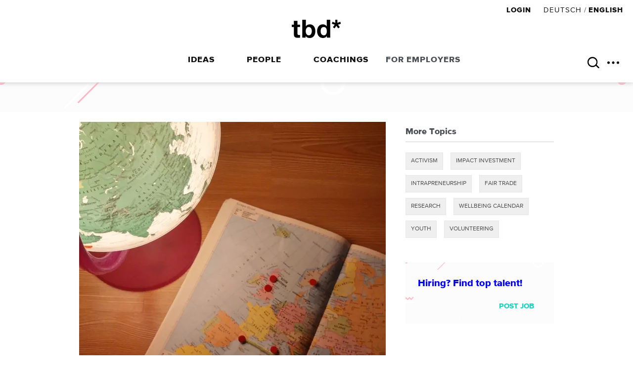

--- FILE ---
content_type: text/html; charset=UTF-8
request_url: https://www.tbd.community/en/t/eu
body_size: 11483
content:
<!DOCTYPE html>
<html  lang="en" dir="ltr" prefix="content: http://purl.org/rss/1.0/modules/content/  dc: http://purl.org/dc/terms/  foaf: http://xmlns.com/foaf/0.1/  og: http://ogp.me/ns#  rdfs: http://www.w3.org/2000/01/rdf-schema#  schema: http://schema.org/  sioc: http://rdfs.org/sioc/ns#  sioct: http://rdfs.org/sioc/types#  skos: http://www.w3.org/2004/02/skos/core#  xsd: http://www.w3.org/2001/XMLSchema# " class="no-js js">
<head>
  <title>EU | tbd.community</title>
  <script id="Cookiebot" src="https://consent.cookiebot.com/uc.js" data-cbid="5d260bd1-3b64-49b8-9710-06455802b2a8" data-blockingmode="auto" type="text/javascript"></script>
  <script async src="https://www.googletagmanager.com/gtag/js?id=UA-99754927-1"></script>
  <script>
    window.dataLayer = window.dataLayer || [];
    function gtag() {
      dataLayer.push(arguments);
    }
    gtag('js', new Date());
    gtag('config', 'UA-99754927-1');
    //addwords
    gtag('config', 'AW-467199217');
  </script>

  <meta name="viewport" content="width=device-width, initial-scale=1">
  <meta charset="utf-8" />
<script async src="https://www.googletagmanager.com/gtag/js?id=G-R7Q3SDX2VP"></script>
<script>window.dataLayer = window.dataLayer || [];function gtag(){dataLayer.push(arguments)};gtag("js", new Date());gtag("set", "developer_id.dMDhkMT", true);gtag("config", "G-R7Q3SDX2VP", {"groups":"default","page_placeholder":"PLACEHOLDER_page_location"});</script>
<meta name="description" content="The European Union (EU) is made up of 28 member states located primarily in Europe. The estimated population of the EU is 510 million people. EU member states agree to a single market economic system ensuring the free movement of goods, services, people, and capital. The EU is an important economic and political force in global political negotiations and it is a test of international cooperation between diverse groups of people and nations." />
<link rel="shortlink" href="https://www.tbd.community/taxonomy/term/101" />
<link rel="canonical" href="https://www.tbd.community/en/t/eu" />
<meta property="og:url" content="https://www.tbd.community/en/t/eu" />
<meta property="og:image:url" content="https://www.tbd.community/themes/the_changer/img/logo.png" />
<meta name="twitter:card" content="summary_large_image" />
<meta name="twitter:site" content="@tbd_community" />
<meta name="twitter:url" content="https://www.tbd.community/en/t/eu" />
<meta name="twitter:image" content="https://www.tbd.community/themes/the_changer/img/logo.png" />
<meta name="Generator" content="Drupal 9 (https://www.drupal.org)" />
<meta name="MobileOptimized" content="width" />
<meta name="HandheldFriendly" content="true" />
<meta name="viewport" content="width=device-width, initial-scale=1.0" />
<link rel="icon" href="/themes/the_changer/favicon.ico" type="image/vnd.microsoft.icon" />
<link rel="alternate" hreflang="en" href="https://www.tbd.community/en/t/eu" />
<link rel="alternate" type="application/rss+xml" title="EU" href="https://www.tbd.community/en/taxonomy/term/101/feed" />

  <link rel="stylesheet" media="all" href="/sites/default/files/css/css_DfIk0kDE_97QqZBJr5TF4iiP6Rt7nG3gWSu-Jh5AKCY.css" />
<link rel="stylesheet" media="all" href="/sites/default/files/css/css_60eJdGs0pxwprqMCMsgCwLniBsnQJh12AqS7mJhEOX8.css" />
<link rel="stylesheet" media="print" href="/sites/default/files/css/css_AbpHGcgLb-kRsJGnwFEktk7uzpZOCcBY74-YBdrKVGs.css" />

  

  <link rel="apple-touch-icon" href="/apple-touch-icon.png">
</head>
<body  class="path-taxonomy sidebar">
<svg style="position: absolute; width: 0; height: 0; overflow: hidden;" version="1.1" xmlns="http://www.w3.org/2000/svg">
<defs>
<symbol id="ic-hamburger" viewBox="0 0 48 32">
<path d="M1.75 0.5h45v5.040h-45v-5.040zM1.75 13.040h45v4.92h-45v-4.92zM1.75 25.46h45v5.040h-45v-5.040z"></path>
</symbol>
<symbol id="ic-search" viewBox="0 0 33 32">
<path d="M32.427 29.069l-7.791-7.791c-0.543-0.543-1.425-0.543-1.967 0s-0.543 1.425 0 1.967l7.791 7.791c0.543 0.543 1.425 0.543 1.967 0s0.543-1.425 0-1.967z"></path>
<path d="M25.043 13.913c0-6.15-4.981-11.13-11.13-11.13s-11.13 4.981-11.13 11.13 4.981 11.13 11.13 11.13 11.13-4.981 11.13-11.13zM27.826 13.913c0 7.684-6.229 13.913-13.913 13.913s-13.913-6.229-13.913-13.913 6.229-13.913 13.913-13.913 13.913 6.229 13.913 13.913z"></path>
</symbol>
<symbol id="ic-arrow-down" viewBox="0 0 53 32">
<path d="M3.993 0.709c-0.869-0.914-2.318-0.949-3.232-0.075-0.914 0.869-0.944 2.315-0.075 3.23l25.655 26.875 25.653-26.875c0.869-0.914 0.839-2.359-0.075-3.23-0.914-0.873-2.359-0.839-3.232 0.075l-22.345 23.41-22.347-23.41z"></path>
</symbol>
<symbol id="ic-more" viewBox="0 0 149 32">
<path d="M31.439 16c0 8.837-7.038 16-15.719 16s-15.719-7.163-15.719-16c0-8.837 7.038-16 15.719-16s15.719 7.163 15.719 16z"></path>
<path d="M90.386 16c0 8.837-7.038 16-15.719 16s-15.719-7.163-15.719-16c0-8.837 7.038-16 15.719-16s15.719 7.163 15.719 16z"></path>
<path d="M149.333 16c0 8.837-7.038 16-15.719 16s-15.719-7.163-15.719-16c0-8.837 7.038-16 15.719-16s15.719 7.163 15.719 16z"></path>
</symbol>
<symbol id="ic-close" viewBox="0 0 32 32">
<path d="M32 3.2l-3.2-3.2-12.8 12.8-12.8-12.8-3.2 3.2 12.8 12.8-12.8 12.8 3.2 3.2 12.8-12.8 12.8 12.8 3.2-3.2-12.8-12.8z"></path>
</symbol>
<symbol id="ic-cta-arrow" viewBox="0 0 51 32">
<path d="M32.975 26.475l7.28-7.293h-37.053c-1.769 0-3.202-1.437-3.202-3.208 0-1.765 1.431-3.197 3.199-3.197h37.018l-7.274-7.269c-1.262-1.261-1.262-3.304 0-4.564 1.26-1.26 3.304-1.26 4.565 0l12.764 12.758c0.63 0.63 0.889 1.448 0.876 2.272 0.062 0.826-0.197 1.648-0.827 2.28l-12.777 12.798c-1.262 1.264-3.307 1.264-4.569 0s-1.262-3.314 0-4.577z"></path>
</symbol>
<symbol id="ic-asterisk" viewBox="0 0 33 32">
<path d="M30.491 7.535l2.45 7.162-10.708 3.627 6.715 9.118-5.99 4.557-6.714-9.581-6.353 9.581-6.080-4.558 6.715-9.116-10.527-3.624 2.451-7.162 10.253 4.092v-11.631h7.26v11.628z"></path>
</symbol>
<symbol id="ic-wave" viewBox="0 0 146 32">
<path d="M145.358 25.632c0 3.505-3.687 5.811-6.955 4.389-5.486-2.385-8.841-7.417-11.687-11.682-3.717-5.571-6.034-8.725-10.442-8.725s-6.728 3.154-10.443 8.725c-3.886 5.825-8.723 13.074-18.642 13.074-9.914 0-14.747-7.249-18.631-13.074-3.714-5.571-6.030-8.725-10.43-8.725-4.403 0-6.72 3.154-10.434 8.725-3.886 5.825-8.72 13.074-18.637 13.074-9.915 0-14.75-7.249-18.631-13.074-2.791-4.185-4.791-7.006-7.477-8.151-1.792-0.762-2.949-2.487-2.949-4.405 0-3.503 3.689-5.811 6.955-4.389 5.482 2.389 8.834 7.417 11.674 11.68 3.714 5.575 6.034 8.726 10.434 8.726 4.405 0 6.72-3.151 10.434-8.725 3.885-5.821 8.717-13.075 18.635-13.075 9.912 0 14.746 7.25 18.632 13.074 3.711 5.575 6.026 8.726 10.426 8.726 4.408 0 6.726-3.154 10.443-8.725 3.885-5.823 8.719-13.075 18.639-13.075s14.754 7.248 18.64 13.074c2.792 4.189 4.795 7.010 7.489 8.154 1.794 0.761 2.954 2.487 2.954 4.403z"></path>
</symbol>
<symbol id="ic-facebook" viewBox="0 0 32 32">
<path d="M20.133 10.667h-1.466c-1.2 0-1.467 0.533-1.467 1.333v1.867h2.8l-0.4 2.8h-2.4v7.333h-2.933v-7.333h-2.4v-2.8h2.4v-2.134c0-2.4 1.466-3.733 3.733-3.733 1.067 0 2 0.133 2.133 0.133v2.534zM16 0c-8.8 0-16 7.2-16 16s7.2 16 16 16 16-7.2 16-16-7.2-16-16-16z"></path>
</symbol>
<symbol id="ic-instagram" viewBox="0 0 32 32">
<path d="M16 0c8.836 0 16 7.164 16 16s-7.164 16-16 16-16-7.164-16-16 7.164-16 16-16zM20.823 12.26c-0.6 0-1.084-0.484-1.084-1.083s0.483-1.085 1.082-1.085c0.6 0 1.085 0.485 1.085 1.085s-0.487 1.084-1.085 1.084zM16 20.64c-2.563 0-4.64-2.077-4.64-4.64s2.077-4.64 4.64-4.64c2.563 0 4.64 2.077 4.64 4.64s-2.077 4.64-4.64 4.64zM22.368 9.632c-0.735-0.735-1.688-0.94-2.716-0.987-0.953-0.043-1.24-0.052-3.652-0.052s-2.7 0.010-3.65 0.052c-1.030 0.047-1.983 0.253-2.718 0.987s-0.94 1.69-0.987 2.718c-0.043 0.95-0.052 1.238-0.052 3.65s0.010 2.7 0.052 3.65c0.047 1.030 0.253 1.982 0.987 2.717s1.688 0.94 2.716 0.986c0.953 0.044 1.238 0.053 3.65 0.053s2.7-0.010 3.65-0.053c1.030-0.047 1.982-0.253 2.717-0.986 0.735-0.734 0.94-1.688 0.987-2.717 0.043-0.953 0.052-1.238 0.052-3.65s-0.010-2.7-0.052-3.652c-0.044-1.027-0.25-1.98-0.984-2.716zM16 12.988c-1.664 0-3.012 1.348-3.012 3.012s1.348 3.012 3.012 3.012 3.012-1.348 3.012-3.012-1.348-3.012-3.012-3.012z"></path>
</symbol>
<symbol id="ic-linkedin" viewBox="0 0 33 32">
<path d="M24.333 24h-3.333v-5.2c0-1.2 0-2.8-1.733-2.8s-2 1.333-2 2.8v5.333h-3.334v-10.666h3.2v1.466c0.4-0.8 1.467-1.733 3.2-1.733 3.334 0 4 2.267 4 5.067v5.733zM10.2 11.867c-1.067 0-1.867-0.934-1.867-1.867 0-1.067 0.8-2 1.867-2s1.867 0.8 1.867 1.867c0.133 1.066-0.8 2-1.867 2zM8.6 24v-10.667h3.333v10.667h-3.333zM16.333 0c-8.8 0-16 7.2-16 16s7.2 16 16 16 16-7.2 16-16-7.2-16-16-16z"></path>
</symbol>
<symbol id="ic-mail" viewBox="0 0 32 32">
<path d="M16 0c8.8 0 16 7.2 16 16s-7.2 16-16 16-16-7.2-16-16 7.2-16 16-16zM22.073 10.667h-12.186c-0.332 0-0.554 0.225-0.554 0.562v10.12c0 0.335 0.222 0.56 0.554 0.56h12.186c0.332 0 0.553-0.225 0.553-0.563v-10.116c0-0.338-0.22-0.563-0.553-0.563zM20.799 13.367l-4.436 3.936c-0.11 0.056-0.277 0.113-0.388 0.113s-0.278-0.057-0.39-0.113l-4.43-3.937c-0.22-0.225-0.277-0.562-0.055-0.787 0.22-0.23 0.555-0.286 0.776-0.060l4.045 3.6 4.044-3.6c0.22-0.226 0.554-0.17 0.775 0.055 0.277 0.224 0.277 0.56 0.056 0.786z"></path>
</symbol>
<symbol id="ic-twitter" viewBox="0 0 32 32">
<path d="M22.4 12.8v0.4c0 4.4-3.333 9.333-9.333 9.333-1.867 0-3.6-0.533-5.067-1.466h0.8c1.6 0 2.933-0.534 4.133-1.467-1.466 0-2.666-0.933-3.066-2.267h0.666c0.267 0 0.534 0 0.8-0.133-1.466-0.267-2.666-1.6-2.666-3.2 0.4 0.267 0.933 0.4 1.466 0.4-0.933-0.533-1.466-1.6-1.466-2.667 0-0.666 0.133-1.2 0.4-1.6 1.6 2 4 3.334 6.8 3.467 0-0.267-0.134-0.533-0.134-0.8 0-1.867 1.467-3.333 3.334-3.333 0.933 0 1.733 0.4 2.4 1.066 0.8-0.133 1.466-0.4 2.133-0.8-0.267 0.8-0.8 1.467-1.467 1.867 0.667-0.133 1.334-0.267 1.867-0.533-0.4 0.666-0.933 1.2-1.6 1.733zM16 0c-8.8 0-16 7.2-16 16s7.2 16 16 16 16-7.2 16-16-7.2-16-16-16z"></path>
</symbol>
<symbol id="tbd-logo" viewBox="0 0 87 32">
<path d="M14.642 8.671v4.182h-4.587v11.269c0 1.055 0.176 1.764 0.529 2.119s1.059 0.528 2.117 0.528c0.353 0 0.69-0.009 1.014-0.043 0.32-0.026 0.631-0.069 0.925-0.13v4.843c-0.536 0.087-1.124 0.147-1.764 0.182-0.649 0.035-1.28 0.043-1.903 0.043-0.969 0-1.894-0.061-2.759-0.199-0.873-0.13-1.635-0.389-2.301-0.77s-1.185-0.925-1.565-1.626c-0.381-0.701-0.571-1.626-0.571-2.768v-13.45h-3.779v-4.181h3.793v-6.822h6.262v6.822h4.587zM24.784 0v11.444h0.088c0.761-1.173 1.799-2.031 3.105-2.575 1.306-0.542 2.664-0.813 4.074-0.813 1.142 0 2.275 0.233 3.39 0.703s2.119 1.188 3.018 2.157 1.626 2.208 2.179 3.719c0.555 1.512 0.839 3.309 0.839 5.392s-0.284 3.881-0.839 5.392c-0.562 1.514-1.289 2.759-2.185 3.728-0.899 0.969-1.903 1.686-3.022 2.162s-2.249 0.709-3.399 0.709c-1.674 0-3.174-0.259-4.497-0.787s-2.322-1.427-2.998-2.683h-0.087v2.906h-5.942v-31.454h6.262zM61.654 28.523c-0.735 1.232-1.698 2.119-2.889 2.662s-2.536 0.815-4.035 0.815c-1.704 0-3.2-0.33-4.497-0.99s-2.352-1.555-3.191-2.685c-0.839-1.13-1.47-2.428-1.894-3.895s-0.64-2.992-0.64-4.578c0-1.526 0.216-3.001 0.64-4.424 0.432-1.423 1.064-2.677 1.903-3.762s1.894-1.96 3.157-2.621c1.263-0.66 2.733-0.989 4.411-0.989 1.358 0 2.638 0.285 3.857 0.858 1.228 0.573 2.188 1.416 2.897 2.531h0.087v-11.444h6.262v31.427h-5.968v-2.906h-0.087zM85.296 3.563l1.191 3.392-5.204 1.716 3.264 4.313-2.911 2.157-3.261-4.534-3.088 4.534-2.949-2.157 3.269-4.313-5.121-1.718 1.191-3.389 4.982 1.937v-5.502h3.529v5.502l5.117-1.937zM34.928 17.297c-0.206-0.882-0.529-1.658-0.97-2.333s-0.992-1.211-1.654-1.607-1.463-0.593-2.404-0.593c-0.912 0-1.706 0.197-2.381 0.593-0.683 0.398-1.237 0.932-1.678 1.607s-0.77 1.453-0.969 2.333c-0.208 0.882-0.311 1.799-0.311 2.768 0 0.934 0.104 1.842 0.303 2.724s0.528 1.652 0.969 2.335c0.441 0.675 0.995 1.211 1.678 1.6 0.675 0.398 1.47 0.588 2.378 0.588 0.934 0 1.738-0.199 2.404-0.597 0.657-0.395 1.211-0.931 1.652-1.605s0.761-1.453 0.969-2.333c0.199-0.882 0.303-1.79 0.303-2.73 0-0.969-0.104-1.894-0.311-2.776zM61.389 17.275c-0.173-0.865-0.476-1.629-0.899-2.288s-0.977-1.196-1.652-1.607-1.531-0.617-2.551-0.617c-1.029 0-1.894 0.205-2.603 0.616-0.701 0.406-1.271 0.951-1.695 1.626s-0.735 1.444-0.925 2.309c-0.19 0.865-0.285 1.764-0.285 2.707 0 0.882 0.104 1.756 0.311 2.638s0.536 1.661 0.995 2.352c0.458 0.683 1.029 1.245 1.721 1.669s1.522 0.64 2.491 0.64c1.029 0 1.885-0.208 2.577-0.614 0.692-0.415 1.245-0.96 1.652-1.652 0.415-0.692 0.709-1.479 0.882-2.361 0.182-0.882 0.268-1.79 0.268-2.733s-0.087-1.842-0.262-2.707z"></path>
</symbol>
</defs>
</svg>


    
      <div class="dialog-off-canvas-main-canvas" data-off-canvas-main-canvas>
    
<div class="l-page">

  <header role="banner" class="clearfix">
        


          
<div class="wrap">

  <div class="header-top">

          <a href="https://www.tbd.community/en/user/login" class="header-link">
        Login
      </a>
    

    	<div class="lang"><a href="/de/taxonomy/term/101" class="language-link" hreflang="de" data-drupal-link-system-path="taxonomy/term/101">Deutsch</a>				/
			<a href="/en/t/eu" class="language-link is-active" hreflang="en" data-drupal-link-system-path="taxonomy/term/101">English</a></div>

  </div>

  <a href="https://www.tbd.community/en" title="Home" rel="home" class="logo">
    <svg viewBox="0 0 87 32">
      <use xlink:href="#tbd-logo"></use>
    </svg>
  </a>

    <a class="main-toggle" href="#">
    <svg viewBox="0 0 32 32" class="hamburger">
      <use xlink:href="#ic-hamburger"></use>
    </svg>
  </a>

  <a class="more-toggle" href="#">
    <svg viewBox="0 0 32 32" class="more">
      <use xlink:href="#ic-more"></use>
    </svg>
    <svg viewBox="0 0 32 32" class="close">
      <use xlink:href="#ic-close"></use>
    </svg>
  </a>
  
  <div class="header-search">
          <div class="search-block-form search-form block block-search container-inline" data-drupal-selector="search-block-form" id="block-searchform" role="search">
  
    
      <form action="/en/search/node" method="get" id="search-block-form" accept-charset="UTF-8">
  <div class="js-form-item form-item js-form-type-search form-type-search js-form-item-keys form-item-keys form-no-label">
      <label for="edit-keys" class="visually-hidden">Search</label>
        <input title="Enter the terms you wish to search for." placeholder="SEARCH" data-drupal-selector="edit-keys" type="search" id="edit-keys" name="keys" value="" size="21" maxlength="128" class="form-search" />

        </div>
<div data-drupal-selector="edit-actions" class="form-actions js-form-wrapper form-wrapper" id="edit-actions"><input data-drupal-selector="edit-submit" type="submit" id="edit-submit" value="Search" class="button js-form-submit form-submit" />
</div>

</form>

  </div>

        </div>

  <div class="main-menu">
          <nav role="navigation" aria-labelledby="block-menu-header-en-menu" id="block-menu-header-en" class="block block-menu navigation menu--menu-header-en">
            
  <h2 class="visually-hidden" id="block-menu-header-en-menu">Header EN</h2>
  

        
              <ul class="menu">
                    <li class="menu-item menu-item--expanded">
        <a href="/en" title="" data-drupal-link-system-path="&lt;front&gt;">Ideas</a>
                                <ul class="menu">
                    <li class="menu-item">
        <a href="/en/c/work-smarter" title="" data-drupal-link-system-path="taxonomy/term/245">Work Smarter</a>
              </li>
                <li class="menu-item">
        <a href="/en/c/start-something" title="" data-drupal-link-system-path="taxonomy/term/246">Start Something</a>
              </li>
                <li class="menu-item">
        <a href="/en/c/career-advice" title="" data-drupal-link-system-path="taxonomy/term/244">Career Advice</a>
              </li>
                <li class="menu-item">
        <a href="/en/c/lifestyle-and-wellbeing" title="" data-drupal-link-system-path="taxonomy/term/239">Lifestyle and Wellbeing</a>
              </li>
                <li class="menu-item">
        <a href="/en/c/recruiter-insights" title="" data-drupal-link-system-path="taxonomy/term/241">Recruiter Insights</a>
              </li>
        </ul>
  
              </li>
                <li class="menu-item">
        <a href="/en/people" title="" data-drupal-link-system-path="taxonomy/term/240">People</a>
              </li>
                <li class="menu-item menu-item--expanded">
        <a href="/en/coachings-eng" data-drupal-link-system-path="node/19930">Coachings</a>
                                <ul class="menu">
                    <li class="menu-item">
        <a href="/en/node/19852" data-drupal-link-system-path="node/19852">(Free) Job &amp; Career Coaching</a>
              </li>
                <li class="menu-item">
        <a href="/en/node/19853" data-drupal-link-system-path="node/19853">Good Change Facilitator Training</a>
              </li>
                <li class="menu-item">
        <a href="https://www.tbd.community/de/a/tbs-empowerment-und-wellbeing">tbs* | Empowerment and Well-being</a>
              </li>
                <li class="menu-item">
        <a href="/en/purpose-fellowship" title="" data-drupal-link-system-path="node/15830">Purpose Fellowship</a>
              </li>
                <li class="menu-item">
        <a href="/en/node/15151" title="" data-drupal-link-system-path="node/15151">Wellbeing Fellowship</a>
              </li>
        </ul>
  
              </li>
                <li class="menu-item menu-item--expanded">
        <span>For Employers</span>
                                <ul class="menu">
                    <li class="menu-item">
        <a href="https://www.tbd.community/en/workshops-coaching-organizations">Workshops and Coachings</a>
              </li>
                <li class="menu-item">
        <a href="/en/services/advertising-support" data-drupal-link-system-path="services/advertising-support">Advertising support</a>
              </li>
        </ul>
  
              </li>
        </ul>
  


  </nav>

      </div>

    <div class="more-menu">
    <div class="wrap">
      <div class="clearfix">
                  <nav role="navigation" aria-labelledby="block-headermoreen-menu" id="block-headermoreen" class="block block-menu navigation menu--menu-header-more-en">
      
  <h2 id="block-headermoreen-menu">Header More EN</h2>
  

        
              <ul class="menu">
                    <li class="menu-item">
        <a href="/en/about" title="" data-drupal-link-system-path="node/3317">About</a>
              </li>
                <li class="menu-item">
        <a href="https://www.tbd.community/en/jobs" title="Find Job">Find Job</a>
              </li>
                <li class="menu-item">
        <a href="/en/careers" title="" data-drupal-link-system-path="node/6404">Careers</a>
              </li>
                <li class="menu-item">
        <a href="/en/contact" title="" data-drupal-link-system-path="node/3321">Contact</a>
              </li>
                <li class="menu-item">
        <a href="/en/legalprivacy-policy" title="" data-drupal-link-system-path="node/6405">Legal</a>
              </li>
                <li class="menu-item">
        <a href="/en/press" title="" data-drupal-link-system-path="node/3323">Press</a>
              </li>
                <li class="menu-item">
        <a href="/en/faq-0" title="FAQs" data-drupal-link-system-path="node/6359">FAQs</a>
              </li>
        </ul>
  


  </nav>

              </div>
      <div class="follow"><a target="s" href="https://www.facebook.com/tbd.community/" title="Follow us on Facebook"><svg><use xlink:href="#ic-facebook"></use></svg></a><a target="s" href="https://twitter.com/tbd_community" title="Follow us on Twitter"><svg><use xlink:href="#ic-twitter"></use></svg></a><a target="s" href="https://www.linkedin.com/company/the-changer" title="Follow us on Linkedin"><svg><use xlink:href="#ic-linkedin"></use></svg></a><a target="s" href="https://www.instagram.com/tbd.community/" title="Follow us on Instagram"><svg><use xlink:href="#ic-instagram"></use></svg></a></div>

    </div>
  </div>
  
</div>

  </header>

  <main role="main">
    <div class="l-body">
      <div class="wrapper">
                  <div class="stage">
              <div class="light-stage bg-grey centered">
    <div class="l-col bg-grey">
      <div id="block-emptyplaceholdermakesurethesectionisdisplayed" class="block block-block-content block-block-contente2a0c900-4577-4821-9ccc-67fa796aa5c6">
  
    
      
  </div>

    </div>
  </div>

          </div>
        
        <div class="l-main">
                    <div class="l-content" role="main">
            
                          <div class="region region-content">
    <div data-drupal-messages-fallback class="hidden"></div><div id="block-tc-system-main" class="block block-system block-system-main-block">
  
    
      <div class="views-element-container"><div class="view view-taxonomy-term view-id-taxonomy_term view-display-id-page_1 js-view-dom-id-1032f7153b51a5113c94f5d7ece9befe1b699a0cbda868000f9c2424babdf0cb">
  
    
      <div class="view-header">
      
<article class="topic mb">
      <img alt="EU" src="/sites/default/files/styles/tbd_600/public/asli-yilmaz-350054.jpg.webp?itok=BJYupqrO" typeof="foaf:Image" class="image-style-tbd-600" />


    <h1>EU</h1>
    <div class="big mv30 read-more">
    
	<div property="schema:description" class="field__item"><p>The European Union (EU) is made up of 28 member states located primarily in Europe. The estimated population of the EU is 510 million people. EU member states agree to a single market economic system ensuring the free movement of goods, services, people, and capital. The EU is an important economic and political force in global political negotiations and it is a test of international cooperation between diverse groups of people and nations.</p>
</div>

  </div>
  </article>


    </div>
      
      <div class="view-content">
          <div class="views-row">  <article class="teaser" data-title="node.label" data-url="/en/a/getting-started-eu-funding" data-nid="20007">
    <a href="/en/a/getting-started-eu-funding" title="Getting Started with EU Funding">
                <img alt="EU Fördergeld" src="/sites/default/files/styles/teaser_21/public/field/image/pexels-karolina-grabowska-4386152%20%281%29_0.jpg.webp?itok=5HDVCJgq" width="220" height="147" loading="lazy" typeof="foaf:Image" class="image-style-teaser-21" />


          </a>
    <div class="ctype"><a href="/en/c/career-advice" hreflang="en">Career Advice</a></div>
    <a href="/en/a/getting-started-eu-funding" title="Getting Started with EU Funding">
      <div class="title">Getting Started with EU Funding</div>
              <div class="subtitle">How to Take the First Step Toward Successful Project Financing</div>
          </a>
  </article>
</div>
    <div class="views-row">  <article class="teaser" data-title="node.label" data-url="/en/a/democracy-crossroads" data-nid="18982">
    <a href="/en/a/democracy-crossroads" title="Democracy at the Crossroads">
                <img alt="Democracy at the Crossroads" src="/sites/default/files/styles/teaser_21/public/field/image/democracy%20crossroads.jpg.webp?itok=Ir57U_Ki" width="220" height="147" loading="lazy" typeof="foaf:Image" class="image-style-teaser-21" />


          </a>
    <div class="ctype"><a href="/en/c/lifestyle-and-wellbeing" hreflang="en">Lifestyle and Wellbeing</a></div>
    <a href="/en/a/democracy-crossroads" title="Democracy at the Crossroads">
      <div class="title">Democracy at the Crossroads</div>
              <div class="subtitle">How can we enhance governance and democracy to address sustainability challenges?</div>
          </a>
  </article>
</div>
    <div class="views-row">  <article class="teaser" data-title="node.label" data-url="/en/a/carbon-neutral-life-theres-subscription" data-nid="18004">
    <a href="/en/a/carbon-neutral-life-theres-subscription" title="A Carbon Neutral Life? There&#039;s a Subscription for That">
                <img alt="Ruth von Heusinger" src="/sites/default/files/styles/teaser_21/public/field/image/1.png.webp?itok=3Vr0MjDG" width="220" height="147" loading="lazy" typeof="foaf:Image" class="image-style-teaser-21" />


          </a>
    <div class="ctype"><a href="/en/c/lifestyle-and-wellbeing" hreflang="en">Lifestyle and Wellbeing</a></div>
    <a href="/en/a/carbon-neutral-life-theres-subscription" title="A Carbon Neutral Life? There&#039;s a Subscription for That">
      <div class="title">A Carbon Neutral Life? There&#039;s a Subscription for That</div>
              <div class="subtitle">An interview with Ruth von Heusinger, Founder of ForTomorrow, on neutralizing your CO2 emissions through emissions offsetting.</div>
          </a>
  </article>
</div>
    <div class="views-row">  <article class="teaser" data-title="node.label" data-url="/en/a/replicating-what-works" data-nid="17671">
    <a href="/en/a/replicating-what-works" title="Replicating What Works">
                <img alt="snowball effect" src="/sites/default/files/styles/teaser_21/public/field/image/snowball%20effect.jpg.webp?itok=v8pDIkH3" width="220" height="147" loading="lazy" typeof="foaf:Image" class="image-style-teaser-21" />


          </a>
    <div class="ctype"><a href="/en/people" hreflang="en">People</a></div>
    <a href="/en/a/replicating-what-works" title="Replicating What Works">
      <div class="title">Replicating What Works</div>
              <div class="subtitle">Nearly every problem has been solved by someone, somewhere. The challenge of the 21st century is to find out what works and scale it up. The Snowball Effect helps passionate people replicate successful social businesses in their own countries. </div>
          </a>
  </article>
</div>
    <div class="views-row">  <article class="teaser" data-title="node.label" data-url="/en/a/where-did-all-development-jobs-go" data-nid="3652">
    <a href="/en/a/where-did-all-development-jobs-go" title="Where Did All the Development Jobs Go? ">
                <img alt="Development Jobs" src="/sites/default/files/styles/teaser_21/public/field/image/development%20jobs_0.jpg.webp?itok=4wFQCWpF" width="220" height="147" loading="lazy" typeof="foaf:Image" class="image-style-teaser-21" />


          </a>
    <div class="ctype"><a href="/en/c/career-advice" hreflang="en">Career Advice</a></div>
    <a href="/en/a/where-did-all-development-jobs-go" title="Where Did All the Development Jobs Go? ">
      <div class="title">Where Did All the Development Jobs Go? </div>
          </a>
  </article>
</div>
    <div class="views-row">  <article class="teaser" data-title="node.label" data-url="/en/a/reimagine-fashion-50000-euro-cash-sustainable-fashion-ideas" data-nid="13174">
    <a href="/en/a/reimagine-fashion-50000-euro-cash-sustainable-fashion-ideas" title="Reimagine Fashion: 50,000 Euro Cash for Sustainable Fashion Ideas">
                <img alt="Reimagine Fashion" src="/sites/default/files/styles/teaser_21/public/field/image/fashion_0.jpg.webp?itok=aIFUcFl0" width="220" height="147" loading="lazy" typeof="foaf:Image" class="image-style-teaser-21" />


          </a>
    <div class="ctype"><a href="/en/c/start-something" hreflang="en">Start Something</a></div>
    <a href="/en/a/reimagine-fashion-50000-euro-cash-sustainable-fashion-ideas" title="Reimagine Fashion: 50,000 Euro Cash for Sustainable Fashion Ideas">
      <div class="title">Reimagine Fashion: 50,000 Euro Cash for Sustainable Fashion Ideas</div>
              <div class="subtitle">The European Social Innovation Competition 2020 is looking for ideas that seek to improve the environmental and social impact of the European fashion market.</div>
          </a>
  </article>
</div>
    <div class="views-row">  <article class="teaser" data-title="node.label" data-url="/en/a/time-respond-calling-all-authentic-humble-and-visionary-founders" data-nid="13152">
    <a href="/en/a/time-respond-calling-all-authentic-humble-and-visionary-founders" title="Time to RESPOND: Calling All Authentic, Humble and Visionary Founders">
                <img alt="respond team" src="/sites/default/files/styles/teaser_21/public/field/image/respond_team.jpg.webp?itok=X9HnE2Wx" width="220" height="147" loading="lazy" typeof="foaf:Image" class="image-style-teaser-21" />


          </a>
    <div class="ctype"><a href="/en/c/start-something" hreflang="en">Start Something</a></div>
    <a href="/en/a/time-respond-calling-all-authentic-humble-and-visionary-founders" title="Time to RESPOND: Calling All Authentic, Humble and Visionary Founders">
      <div class="title">Time to RESPOND: Calling All Authentic, Humble and Visionary Founders</div>
              <div class="subtitle">Germany&#039;s newest accelerator program is the opportunity we&#039;ve all been waiting for.</div>
          </a>
  </article>
</div>
    <div class="views-row">  <article class="teaser" data-title="node.label" data-url="/en/a/what-use-booming-economy-if-you-cannot-find-place-live" data-nid="12416">
    <a href="/en/a/what-use-booming-economy-if-you-cannot-find-place-live" title="What Use Is a Booming Economy If You Cannot Find a Place to Live?">
                <img alt="Kind steht in Eingangstür" src="/sites/default/files/styles/teaser_21/public/field/image/hector-bermudez-bqtnnqkhpm4-unsplash.jpg.webp?itok=9Xxbl9im" width="220" height="147" loading="lazy" typeof="foaf:Image" class="image-style-teaser-21" />


          </a>
    <div class="ctype"><a href="/en/c/lifestyle-and-wellbeing" hreflang="en">Lifestyle and Wellbeing</a></div>
    <a href="/en/a/what-use-booming-economy-if-you-cannot-find-place-live" title="What Use Is a Booming Economy If You Cannot Find a Place to Live?">
      <div class="title">What Use Is a Booming Economy If You Cannot Find a Place to Live?</div>
              <div class="subtitle">About the fight to reclaim housing rights as European human rights.</div>
          </a>
  </article>
</div>
    <div class="views-row">  <article class="teaser" data-title="node.label" data-url="/en/a/do-you-want-get-another-perspective-development-your-business" data-nid="12135">
    <a href="/en/a/do-you-want-get-another-perspective-development-your-business" title="Do You Want to Get Another Perspective on the Development of Your Business?">
                <img alt="Happy People Jumping" src="/sites/default/files/styles/teaser_21/public/field/image/jared-sluyter-342883-unsplash.jpg.webp?itok=Qp0XpjzX" width="220" height="147" loading="lazy" typeof="foaf:Image" class="image-style-teaser-21" />


          </a>
    <div class="ctype"><a href="/en/c/start-something" hreflang="en">Start Something</a></div>
    <a href="/en/a/do-you-want-get-another-perspective-development-your-business" title="Do You Want to Get Another Perspective on the Development of Your Business?">
      <div class="title">Do You Want to Get Another Perspective on the Development of Your Business?</div>
              <div class="subtitle">Then apply for the Start-Up Mentoring Program by enpact.</div>
          </a>
  </article>
</div>
    <div class="views-row">  <article class="teaser" data-title="node.label" data-url="/en/a/why-roma-political-participation-matters" data-nid="11460">
    <a href="/en/a/why-roma-political-participation-matters" title="Why Roma Political Participation Matters">
                <img alt="" src="/sites/default/files/styles/teaser_21/public/field/image/oskars-sylwan-678535-unsplash.jpg.webp?itok=lfztXCJe" width="220" height="147" loading="lazy" typeof="foaf:Image" class="image-style-teaser-21" />


          </a>
    <div class="ctype"><a href="/en/c/lifestyle-and-wellbeing" hreflang="en">Lifestyle and Wellbeing</a></div>
    <a href="/en/a/why-roma-political-participation-matters" title="Why Roma Political Participation Matters">
      <div class="title">Why Roma Political Participation Matters</div>
              <div class="subtitle">Roma communities in many places officially do not exist due to their absence from official registers, including the census.</div>
          </a>
  </article>
</div>

    </div>
  
        <nav class="pager" role="navigation" aria-labelledby="pagination-heading">
    <h4 id="pagination-heading" class="pager__heading visually-hidden">Pagination</h4>
    <ul class="pager__items js-pager__items">
                    <li class="pager__item is-active">
          Page 1        </li>
                    <li class="pager__item pager__item--next">
          <a href="/en/t/eu?page=1" title="Go to next page" rel="next">
            <span class="visually-hidden">Next page</span>
            <span aria-hidden="true">››</span>
          </a>
        </li>
          </ul>
  </nav>

              <div class="feed-icons">
      <a href="https://www.tbd.community/en/taxonomy/term/101/feed" class="feed-icon">
  Subscribe to EU
</a>

    </div>
  </div>
</div>

  </div>

  </div>

          </div>

                      <aside class="l-sidebar" role="complementary">
                <div class="region region-sidebar">
    <div id="block-randomtopics" class="block block-tbd-core block-tbd-core-random-topics">
  
    
      <div class="mb40"><div class="headline">More Topics</div>  <a class="btn-grey" href="/en/t/activism">Activism</a>
    <a class="btn-grey" href="/en/t/impact-investment">Impact Investment</a>
    <a class="btn-grey" href="/en/t/intrapreneurship">Intrapreneurship</a>
    <a class="btn-grey" href="/en/t/fair-trade">Fair Trade</a>
    <a class="btn-grey" href="/en/t/research">Research</a>
    <a class="btn-grey" href="/en/t/wellbeing-calendar">Wellbeing Calendar</a>
    <a class="btn-grey" href="/en/t/youth">Youth</a>
    <a class="btn-grey" href="/en/t/volunteering">Volunteering</a>
  </div>
  </div>
<div id="block-hiring" class="block block-tbd-jobs block-tbd-jobs-hiring">
  
    
      
        <a href="/en/services/submit/job" class="vertical-banner bg-grey pattern clearfix mb40">
          <div class="large blue bg-grey">Hiring? Find top talent!</div>
          <span class="btn-outline">
            Post Job
            
          </span>
        </a>
      
  </div>

  </div>

            </aside>
          
        </div>

                    <div class="region region-lowlight">
    <div id="block-optional" class="block block-tbd-frontpage block-tbd-frontpage-optional">
  
    
      <div class="l-constrained"><div class="front-section front-optional bleed">
        <div class="section-title">
            From Diversity and Inclusion to Belonging
        </div><div class="section-description">
        <p>
            We are on a mission to deconstruct power and privilege in the sustainability and social justice sector.
            </p><div>
            <a class="btn-outline" href="https://www.tbd.community/en/t/to-belonging">
            Explore #tobelonging
            <svg class="arrow" viewBox="0 0 51 32"><use xlink:href="#ic-cta-arrow"></use></svg></a></div></div><ul class="content row-5">
            <li>  <article  data-history-node-id="19872" role="article" lang="de" about="/de/a/be-change-hire-change" typeof="schema:Article" class="card clearfix">
    <a href="/de/a/be-change-hire-change" title="Be The Change - Hire The Change!">
        <div class="media">
                      <img alt="Be the change, Hire the change" src="/sites/default/files/styles/tbd_300x168/public/field/image/241202_BeTheChange_Artikel%20%281%29%20%281%29.jpg.gif?itok=AZP0EwKP" width="300" height="168" loading="lazy" typeof="foaf:Image" class="image-style-tbd-300x168" />


                  </div>
      </a>
      <div class="content">
      <div class="ctype"><a href="/de/c/ideen" hreflang="de">Ideen</a></div>
        <a href="/de/a/be-change-hire-change" title="Be The Change - Hire The Change!">
          <div class="title">Be The Change - Hire The Change!</div>
        </a>
      </div>
  </article>
</li><li>  <article  data-history-node-id="17659" role="article" about="/en/a/imposter-syndrome-or-whose-work-worth-how-much" typeof="schema:Article" class="card clearfix">
    <a href="/en/a/imposter-syndrome-or-whose-work-worth-how-much" title="On Imposter Syndrome. Or: Whose Work Is Worth How Much?">
        <div class="media">
                      <img alt="Imposter Syndrome" src="/sites/default/files/styles/tbd_300x168/public/field/image/sekatsky-OwR9cyMNe4c-unsplash-1.jpg.gif?itok=4GpBXk1m" width="300" height="168" loading="lazy" typeof="foaf:Image" class="image-style-tbd-300x168" />


                  </div>
      </a>
      <div class="content">
      <div class="ctype"><a href="/en/c/lifestyle-and-wellbeing" hreflang="en">Lifestyle and Wellbeing</a></div>
        <a href="/en/a/imposter-syndrome-or-whose-work-worth-how-much" title="On Imposter Syndrome. Or: Whose Work Is Worth How Much?">
          <div class="title">On Imposter Syndrome. Or: Whose Work Is ...</div>
        </a>
      </div>
  </article>
</li><li>  <article  data-history-node-id="18330" role="article" about="/en/a/about-things-do-not-belong-amygdala" typeof="schema:Article" class="card clearfix">
    <a href="/en/a/about-things-do-not-belong-amygdala" title="About Things That Do Not Belong in the Amygdala">
        <div class="media">
                      <img alt="Amygdala" src="/sites/default/files/styles/tbd_300x168/public/field/image/istockphoto-1031563502-170667a_0.jpg.gif?itok=03d4qra7" width="300" height="168" loading="lazy" typeof="foaf:Image" class="image-style-tbd-300x168" />


                  </div>
      </a>
      <div class="content">
      <div class="ctype"><a href="/en/c/lifestyle-and-wellbeing" hreflang="en">Lifestyle and Wellbeing</a></div>
        <a href="/en/a/about-things-do-not-belong-amygdala" title="About Things That Do Not Belong in the Amygdala">
          <div class="title">About Things That Do Not Belong in the A...</div>
        </a>
      </div>
  </article>
</li><li>  <article  data-history-node-id="17980" role="article" about="/en/a/professionalism-and-respectability" typeof="schema:Article" class="card clearfix">
    <a href="/en/a/professionalism-and-respectability" title="On Professionalism and Respectability">
        <div class="media">
                      <img alt="On Professionalism and Respectability" src="/sites/default/files/styles/tbd_300x168/public/field/image/art-institute-of-chicago-qJFp-rrnRoU-unsplash.jpg.gif?itok=hFoefMH2" width="300" height="168" loading="lazy" typeof="foaf:Image" class="image-style-tbd-300x168" />


                  </div>
      </a>
      <div class="content">
      <div class="ctype"><a href="/en/c/career-advice" hreflang="en">Career Advice</a></div>
        <a href="/en/a/professionalism-and-respectability" title="On Professionalism and Respectability">
          <div class="title">On Professionalism and Respectability</div>
        </a>
      </div>
  </article>
</li><li>  <article  data-history-node-id="17711" role="article" about="/en/a/allowing-people-children-workspaces-their-reality" typeof="schema:Article" class="card clearfix">
    <a href="/en/a/allowing-people-children-workspaces-their-reality" title="Allowing People with Children in Workspaces Their Reality">
        <div class="media">
                      <img alt="Allowing People with Children in Workspaces Their Reality" src="/sites/default/files/styles/tbd_300x168/public/field/image/kelly-sikkema-FqqaJI9OxMI-unsplash_0.jpg.gif?itok=J5LaRRV8" width="300" height="168" loading="lazy" typeof="foaf:Image" class="image-style-tbd-300x168" />


                  </div>
      </a>
      <div class="content">
      <div class="ctype"><a href="/en/c/work-smarter" hreflang="en">Work Smarter</a></div>
        <a href="/en/a/allowing-people-children-workspaces-their-reality" title="Allowing People with Children in Workspaces Their Reality">
          <div class="title">Allowing People with Children in Workspa...</div>
        </a>
      </div>
  </article>
</li>
</ul></div></div>

  </div>

  </div>

        
      </div>
    </div>
  </main>

      <footer role="contentinfo">
      <div class="footer">
  <div id="block-impressumhandledbackend" class="block block-block-content block-block-content7e80ec1a-101c-472c-980d-702285387893">
  
    
      
  </div>

</div>

<footer role="contentinfo">
  <a href="https://www.tbd.community/en" title="Home" rel="home" class="logo">
    <svg viewBox="0 0 87 32">
      <use xlink:href="#tbd-logo"></use>
    </svg>
  </a>

      <nav role="navigation" aria-labelledby="-menu" class="block block-menu navigation menu--menu-footer-en">
      
  <h2 id="-menu"></h2>
  

        
              <ul class="menu">
                    <li class="menu-item">
        <a href="/en/contact" title="" data-drupal-link-system-path="node/3321">Contact</a>
              </li>
                <li class="menu-item">
        <a href="/en/about" title="" data-drupal-link-system-path="node/3317">About</a>
              </li>
                <li class="menu-item">
        <a href="/en/careers" title="" data-drupal-link-system-path="node/6404">Careers</a>
              </li>
                <li class="menu-item">
        <a href="/en/services/advertising-support" title="" data-drupal-link-system-path="services/advertising-support">Advertise</a>
              </li>
                <li class="menu-item">
        <a href="/en/press" title="" data-drupal-link-system-path="node/3323">Press</a>
              </li>
                <li class="menu-item">
        <a href="/en/legalprivacy-policy" title="" data-drupal-link-system-path="node/6405">Legal &amp; Privacy Policy</a>
              </li>
        </ul>
  


  </nav>


  <div class="follow"><a target="s" href="https://www.facebook.com/tbd.community/" title="Follow us on Facebook"><svg><use xlink:href="#ic-facebook"></use></svg></a><a target="s" href="https://twitter.com/tbd_community" title="Follow us on Twitter"><svg><use xlink:href="#ic-twitter"></use></svg></a><a target="s" href="https://www.linkedin.com/company/the-changer" title="Follow us on Linkedin"><svg><use xlink:href="#ic-linkedin"></use></svg></a><a target="s" href="https://www.instagram.com/tbd.community/" title="Follow us on Instagram"><svg><use xlink:href="#ic-instagram"></use></svg></a></div>


  <div class="copyright">
    Copyright 2026 tbd*. All rights reserved.
  </div>

</footer>

    </footer>
  </div>

  </div>

    
    <script type="application/json" data-drupal-selector="drupal-settings-json">{"path":{"baseUrl":"\/","scriptPath":null,"pathPrefix":"en\/","currentPath":"taxonomy\/term\/101","currentPathIsAdmin":false,"isFront":false,"currentLanguage":"en"},"pluralDelimiter":"\u0003","suppressDeprecationErrors":true,"google_analytics":{"account":"G-R7Q3SDX2VP","trackOutbound":true,"trackMailto":true,"trackTel":true,"trackDownload":true,"trackDownloadExtensions":"7z|aac|arc|arj|asf|asx|avi|bin|csv|doc(x|m)?|dot(x|m)?|exe|flv|gif|gz|gzip|hqx|jar|jpe?g|js|mp(2|3|4|e?g)|mov(ie)?|msi|msp|pdf|phps|png|ppt(x|m)?|pot(x|m)?|pps(x|m)?|ppam|sld(x|m)?|thmx|qtm?|ra(m|r)?|sea|sit|tar|tgz|torrent|txt|wav|wma|wmv|wpd|xls(x|m|b)?|xlt(x|m)|xlam|xml|z|zip"},"ajaxTrustedUrl":{"\/en\/search\/node":true},"user":{"uid":0,"permissionsHash":"1a2728a4f5c9fb92547c21d95a8513d54a17b55c3ee8514dd8d797610166c03f"}}</script>
<script src="/core/assets/vendor/jquery/jquery.min.js?v=3.6.3" data-cookieconsent="ignore"></script>
<script src="/core/misc/polyfills/element.matches.js?v=9.5.11" data-cookieconsent="ignore"></script>
<script src="/core/assets/vendor/once/once.min.js?v=1.0.1" data-cookieconsent="ignore"></script>
<script src="/core/misc/drupalSettingsLoader.js?v=9.5.11" data-cookieconsent="ignore"></script>
<script src="/core/misc/drupal.js?v=9.5.11" data-cookieconsent="ignore"></script>
<script src="/core/misc/drupal.init.js?v=9.5.11" data-cookieconsent="ignore"></script>
<script src="/sites/default/files/js/js_CRQA6VRMyTtdq5QCtl03DbfzVMgT35VwZxpr0BgiggA.js"></script>
<script src="/themes/the_changer/js/read-more.js?t1wddj" data-cookieconsent="ignore"></script>
<script src="/themes/the_changer/js/tc.js?t1wddj" data-cookieconsent="ignore"></script>
<script src="/themes/the_changer/js/search.js?t1wddj" data-cookieconsent="ignore"></script>

</body>
</html>


--- FILE ---
content_type: text/css
request_url: https://www.tbd.community/sites/default/files/css/css_60eJdGs0pxwprqMCMsgCwLniBsnQJh12AqS7mJhEOX8.css
body_size: 16161
content:
html{font-family:sans-serif;-ms-text-size-adjust:100%;-webkit-text-size-adjust:100%;}body{margin:0;}article,aside,details,figcaption,figure,footer,header,hgroup,main,menu,nav,section,summary{display:block;}audio,canvas,progress,video{display:inline-block;vertical-align:baseline;}audio:not([controls]){display:none;height:0;}[hidden],template{display:none;}a{background-color:transparent;}a:active,a:hover{outline:0;}abbr[title]{border-bottom:1px dotted;}b,strong{font-weight:bold;}dfn{font-style:italic;}h1{font-size:2em;margin:0.67em 0;}mark{background:#ff0;color:#000;}small{font-size:80%;}sub,sup{font-size:75%;line-height:0;position:relative;vertical-align:baseline;}sup{top:-0.5em;}sub{bottom:-0.25em;}img{border:0;}svg:not(:root){overflow:hidden;}figure{margin:1em 40px;}hr{box-sizing:content-box;height:0;}pre{overflow:auto;}code,kbd,pre,samp{font-family:monospace,monospace;font-size:1em;}button,input,optgroup,select,textarea{color:inherit;font:inherit;margin:0;}button{overflow:visible;}button,select{text-transform:none;}button,html input[type="button"],input[type="reset"],input[type="submit"]{-webkit-appearance:button;cursor:pointer;}button[disabled],html input[disabled]{cursor:default;}button::-moz-focus-inner,input::-moz-focus-inner{border:0;padding:0;}input{line-height:normal;}input[type="checkbox"],input[type="radio"]{box-sizing:border-box;padding:0;}input[type="number"]::-webkit-inner-spin-button,input[type="number"]::-webkit-outer-spin-button{height:auto;}input[type="search"]{-webkit-appearance:textfield;box-sizing:content-box;}input[type="search"]::-webkit-search-cancel-button,input[type="search"]::-webkit-search-decoration{-webkit-appearance:none;}fieldset{border:1px solid #c0c0c0;margin:0 2px;padding:0.35em 0.625em 0.75em;}legend{border:0;padding:0;}textarea{overflow:auto;}optgroup{font-weight:bold;}table{border-collapse:collapse;border-spacing:0;}td,th{padding:0;}
@media (min--moz-device-pixel-ratio:0){summary{display:list-item;}}
table{border:1px solid #ccc;width:100%;word-break:initial}thead th,th,th.active{background:#fafafa;border-bottom:1px solid #ccc;color:#6c6c6c}td,th{padding:4px 8px;vertical-align:middle;word-break:initial}th a,th a:link,th a:visited{text-decoration:none}th a{display:block}th a img{margin:0 0 0 5px}tr.even td{background:#fff}tr.odd td{background:#f1f1f1}td.active{border-left:1px solid #515151;border-right:1px solid #515151}tr.even td.active{background:#e5e9ed}tr.odd td.active{background:#f2f2f2}td ul.links{margin-bottom:0}tr.even.selected td,tr.odd.selected td{background:#FFDB1B}.gsc-control-wrapper-cse *{-webkit-box-sizing:content-box;box-sizing:content-box}.gsc-control-wrapper-cse table,.gsc-control-wrapper-cse tbody,.gsc-control-wrapper-cse tr,.gsc-control-wrapper-cse th,.gsc-control-wrapper-cse td{border:none}
@font-face{font-family:'PT Serif';font-style:normal;font-weight:400;src:local("PT Serif"),local("PTSerif-Regular"),url(/themes/the_changer/font/PTSerif.woff2) format("woff2");unicode-range:U+0000-00FF,U+0131,U+0152-0153,U+02BB-02BC,U+02C6,U+02DA,U+02DC,U+2000-206F,U+2074,U+20AC,U+2122,U+2191,U+2193,U+2212,U+2215,U+FEFF,U+FFFD}body{font:18px/33px 'ProximaNova-Regular',serif;color:#4C5054;background:#fff;margin:0}ul,ol{font-family:'ProximaNova-Regular';font-size:18px;line-height:25px;color:#4C5054}h1,.huge,.text-huge{font-family:'ProximaNova-Extrabld';font-size:40px;line-height:65px;color:#1e2123;font-weight:normal}h2,.big,.text-big{font-family:'ProximaNova-Extrabld';font-size:24px;line-height:40px;color:#1e2123;font-weight:normal}h3,h4,.large,.text-large{font-family:'ProximaNova-Extrabld';font-size:20px;line-height:34px;color:#1e2123;font-weight:normal}.medium,.text-medium{font:18px/24px 'ProximaNova-Extrabld'}.thick,.text-thick{font:15px/18px 'ProximaNova-Extrabld'}h5{font-family:'ProximaNova-Extrabld';font-size:14px;line-height:23px;color:#1e2123;font-weight:normal}h6{font-family:'ProximaNova-Extrabld';font-size:12px;line-height:20px;color:#1e2123;font-weight:normal}a,a:visited,a.active,a:active{color:#31C8A3;text-decoration:none;-webkit-transition:color .3s;transition:color .3s}a:hover,a:visited:hover,a.active:hover,a:active:hover{text-decoration:underline}p,article ul,article ol{font:18px/33px 'PT Serif',serif;margin:0 0 20px 0}.lh{line-height:1em}.normal{font-size:14px;line-height:normal}.justify{text-align:justify}.bold{font-weight:bold}.centered{text-align:center}.text-left{text-align:right}.text-right{text-align:right}.text-small{font-size:16px}.strikethrough{text-decoration:line-through}.underline{text-decoration:underline}.italic{font-style:italic}.upper{text-transform:uppercase}.inline-tags{font-family:'ProximaNova-Regular';color:#898a8c;text-transform:uppercase;font-size:12px;letter-spacing:0.12px}.red{color:#FD295B}.grey{color:#898a8c}.blue{color:#111E7A}.white{color:#fff}a.black{color:#4C5054}a.none{color:inherit;text-decoration:inherit}.pm-14{font:14px/24px 'ProximaNova-Regular',serif}.pm-14-28{font:14px/28px 'ProximaNova-Regular',serif}.pm-25{font:25px/32px 'ProximaNova-Regular',serif}.bigger{font-size:22px}.small{font-size:16px}.smaller{font-size:18px}.biggest{font-size:1.429em}.blue-border{border:1px solid #111E7A;border-radius:4px}.blue-box{background-color:#111E7A;color:#fff;border-radius:4px;padding:16px 26px}.grey-box{background-color:#f5f5f5;border-radius:4px;padding:16px 26px}.blue{color:blue}.red{color:red}.yellow-marker{background-color:yellow}.lime-marker{background-color:lime}.ltr{direction:ltr}.rtl{direction:rtl}img.left{padding:5px;margin-right:5px;border:2px;text-align:left}img.right{padding:5px;margin-left:5px;border:2px;text-align:right}
.quotebox{max-width:810px;margin-left:auto;margin-right:auto;text-align:center;padding:40px}.quotebox,.quotebox p{font:27px/42px 'PT Serif',serif}@media (min-width:980px){.quotebox{padding:80px}}svg.inline-separator{width:60px;height:14px;fill:#FFB5C1;margin:40px auto;display:block}.hide{display:none}
.form-item{margin:0;}a:focus,input:focus,select:focus,textarea:focus{outline:0;}input[type="text"],input[type="number"],input[type="password"],input[type="email"]{padding:15px;line-height:normal;max-width:100%;color:#1e2123;background:#fff;border:1px solid #c8c8c8;border-radius:4px;font-family:'ProximaNova-Regular';font-size:15px;display:block;}input[type="text"]:focus,input[type="number"]:focus,input[type="password"]:focus,input[type="email"]:focus,textarea:focus,select:focus *,.multiSelect .select{border:1px solid #1CD4BF;}select{vertical-align:top;padding:0 10px;max-width:100%;color:#1e2123;background:#fff;border:1px solid #ccc;font-family:'ProximaNova-Regular';font-size:15px;}select *{border:0;outline:0;min-height:40px;}select[multiple] *{min-height:0;}input[type="submit"],.button{font-weight:normal;display:inline-block;text-align:center;color:#fff !important;background:#1CD4BF;font-family:'ProximaNova-Extrabld';text-transform:uppercase;line-height:20px;padding:13px 30px;border:none;border-radius:4px;margin:0 10px 0 0;font-size:15px;}.node-form input[type="submit"]{margin:0 0 10px;}input[type="text"].error,input[type="number"].error,input[type="password"].error,input[type="email"].error{color:#1e2123;}.form-disabled input[type="checkbox"] + label{opacity:0.5;}.node-form input[type="submit"],.node-form .button{padding:15px 20px;}input[type="submit"].grey{background:#E3E3E3;}.form-managed-file input[type="submit"]{display:block;margin:0.5em 0;}.form-actions input[type="submit"]:nth-child(n+1){margin-right:10px;}.form-actions{margin-top:1em;margin-bottom:1em;}input[type="submit"]:hover{cursor:pointer;}textarea{resize:vertical;padding:16px;font-family:'ProximaNova-Regular';font-size:15px;border:1px solid #ccc;}.grippie{display:none;}label{color:#1e2123;font-size:18px;letter-spacing:0.18px;line-height:28px;margin:5px 0;font-weight:normal;}.form-type-textfield{position:relative;display:inline-block;width:100%;}label.option{vertical-align:middle;margin:0;}input[disabled]{background:#E1E1E1;}.field-name-field-hidden-tags select,.field-name-field-tags select{height:120px;}.form-type-radio .description,.form-type-checkbox .description{margin-left:20px;}.form-type-radio input[type="radio"]{display:none;}.form-type-radio input[type=radio] + label:before{content:url(/themes/the_changer/img/icons/radio-default.svg);width:20px;height:20px;display:inline-block;margin-right:8px;position:relative;top:5px;}.form-type-radio input[type=radio]:checked + label:before{content:url(/themes/the_changer/img/icons/radio-selected.svg);}.filter-wrapper{display:none;}a.tabledrag-handle .handle{box-sizing:initial;}#node-admin-content #edit-search .form-item{float:left;margin:0 10px 0 0;}.exposed-filters .filters{width:auto;float:none;margin:0;}.exposed-filters .form-item{position:relative;display:inline-block;width:auto;}.exposed-filters .form-item label{float:none;width:auto;text-transform:capitalize;font-weight:bold;}.node-job-form label[for="edit-field-default-image-default1"],.node-job-edit-form label[for="edit-field-default-image-default1"]{background:url(/themes/the_changer/img/job/job_default_thumb_1.jpg) no-repeat center center;color:transparent;}.node-job-form label[for="edit-field-default-image-default2"],.node-job-edit-form label[for="edit-field-default-image-default2"]{background:url(/themes/the_changer/img/job/job_default_thumb_2.jpg) no-repeat center center;color:transparent;}.node-job-form label[for="edit-field-default-image-default3"],.node-job-edit-form label[for="edit-field-default-image-default3"]{background:url(/themes/the_changer/img/job/job_default_thumb_3.jpg) no-repeat center center;color:transparent;}.node-job-form label[for="edit-field-default-image-default4"],.node-job-edit-form label[for="edit-field-default-image-default4"]{background:url(/themes/the_changer/img/job/job_default_thumb_4.jpg) no-repeat center center;color:transparent;}.node-job-form label[for="edit-field-default-image-default5"],.node-job-edit-form label[for="edit-field-default-image-default5"]{background:url(/themes/the_changer/img/job/job_default_thumb_5.jpg) no-repeat center center;color:transparent;}::-webkit-input-placeholder{color:#898a8c;}:-moz-placeholder{color:#898a8c;}::-moz-placeholder{color:#898a8c;}:-ms-input-placeholder{color:#898a8c;}div.hr{margin:30px 0;height:1px;width:100%;background:#ccc;}.page-admin-content .exposed-filters .form-select{width:100%;}.form-type-checkbox{margin:2px 14px;}.form-type-checkbox label{font-size:16px;}.node-billing-form .form-checkboxes .form-type-checkbox{display:inline-block;}.cke_chrome{border-radius:4px !important;border:solid 1px #c8c8c8 !important;box-shadow:none !important;padding:4px !important;}.cke_top{padding-top:10px !important;}.cke_focus{border:1px solid #1CD4BF !important;}.form-type-textfield.tbd_add_datepicker:after{content:url(/themes/the_changer/img/icons/calendar.svg);position:absolute;opacity:0.6;right:12px;object-fit:contain;bottom:20px;width:18px;height:18px;display:block;}.form-type-textfield.search-icon input{padding-left:38px;}.form-type-textfield.search-icon:before{content:url(/themes/the_changer/img/icons/ico-search.svg);position:absolute;left:12px;bottom:16px;width:16px;height:20px;opacity:0.3;display:inline-block;}html.js input.form-autocomplete{background-image:none;background-position:98% center;background-repeat:no-repeat;}#autocomplete{display:none;width:100%;background:white;z-index:10;border:none;border-radius:3px;box-shadow:0 8px 16px 0 rgba(12,0,51,0.1);}#autocomplete ul{max-height:300px;margin:8px 4px;overflow-y:auto;}#autocomplete li{margin:0;max-width:100%;position:relative;padding:4px 4px;line-height:1.5;font-size:16px;}#autocomplete li:hover{background-color:rgba(30,217,198,0.15);color:#1e2123;}.form-type-textfield,.webform-component-textfield,.text-format-wrapper,.form-type-password-confirm,.form-type-entityreference,.form-type-password{position:relative;}.form-type-textfield .description,.webform-component-textfield .description,.text-format-wrapper .description,.form-type-password-confirm .description,.form-type-entityreference .description,.form-type-password .description{position:absolute;width:100%;background-color:white;padding:12px;box-shadow:0 8px 16px 0 rgba(12,0,51,0.1);opacity:0;transition:opacity 1s ease-out;border-radius:4px;color:#898a8c;font-size:17px;line-height:26px;bottom:100%;z-index:-1;}input[type="text"]:focus ~ .description,input[type="number"]:focus ~ .description,input[type="password"]:focus ~ .description{opacity:1;z-index:3;}.form-type-password:focus-within ~ .description{opacity:1;z-index:1;}.form-type-password-confirm .description{top:60px;}.form-type-textfield .description:before,.webform-component-textfield .description:before,.text-format-wrapper .description:before,.form-type-password-confirm .description:before,.form-type-entityreference .description:before,.form-type-password .description:before{content:url(/themes/the_changer/img/icons/arrow-back.svg);position:absolute;transform:rotate(270deg);bottom:-12px;width:10px;height:18px;display:inline-block;}.half .form-type-textfield:nth-child(2n+1) .description{left:-150px;width:140px;}.half .form-type-textfield:nth-child(2n+1) .description:before{right:-128px;display:inline-block;left:auto;-webkit-transform:rotate(180deg);-moz-transform:rotate(180deg);-o-transform:rotate(180deg);-ms-transform:rotate(180deg);transform:rotate(180deg);}.form-type-select{position:relative;}.form-type-select select{height:50px;width:100%;margin:0;border-radius:4px;-webkit-box-sizing:border-box;-moz-box-sizing:border-box;box-sizing:border-box;-moz-appearance:none;-webkit-appearance:none;appearance:none;background-image:url(/themes/the_changer/img/icons/ico-arrow.svg);background-repeat:no-repeat;background-position:97% 22px;}.form-type-select select[multiple]{height:auto;background-image:none;}.form-type-checkboxes > label,.form-type-select > label,.form-type-textarea > label,.form-type-textfield > label,.form-type-password > label,.form-type-entityreference > label,.webform-component-textfield > label,.webform-component-number > label,.webform-component-select > label,.webform-component-email > label,.multiSelect > label{color:#1e2123;font-size:14px;width:auto;overflow:visible;font-weight:bold;position:relative;background:#fcfcfc;background:linear-gradient(180deg,#fcfcfc 0%,#fcfcfc 51%,white 52%,white 100%);top:16px;left:12px;padding:4px;display:inline;z-index:2;}.form-type-checkboxes > label{top:12px;background:none;}.form-type-select > label{width:auto;}.pass_forgot{font-size:14px;font-weight:bold;position:relative;z-index:1;}div.password-strength,div.password-confirm{width:100%;padding:10px 10px;position:relative;height:40px;}div.password-suggestions{display:none !important;}.form-item{width:100%;}.form-item input{width:100%;}.form-type-radio,.form-type-checkbox,.form-managed-file{width:auto;}.form-type-radio input,.form-type-checkbox input,.form-managed-file input{width:auto;}.form-managed-file{vertical-align:top;}.form-managed-file input.form-submit{display:inline-block;vertical-align:top;margin:0 0 0 6px;}.form-managed-file input.form-file{width:267px;}.form-managed-file .file{display:inline-block;vertical-align:top;}.required-star{color:#f00;}.third,.half,.two-third{width:100%;display:block;}.third .form-item,.half .form-item,.two-third .form-item{margin-left:0;}.questionair{margin-top:40px;margin-bottom:20px;}.questionair .form-radios{display:flex;}.questionair .form-radios.scale .form-type-radio:first-child,.questionair .form-radios.scale .form-type-radio:last-child{width:100%;}.questionair .form-radios.scale .form-type-radio:first-child > label:before,.questionair .form-radios.scale .form-type-radio:first-child input,.questionair .form-radios.scale .form-type-radio:last-child > label:before,.questionair .form-radios.scale .form-type-radio:last-child input{display:none;}.questionair .form-radios.scale .form-type-radio:first-child > label,.questionair .form-radios.scale .form-type-radio:last-child > label{width:60%;font-size:16px;text-align:left;}.questionair .form-radios.scale .form-type-radio:last-child > label{float:right;text-align:right;}.questionair .form-radios .form-type-radio{margin-right:14px;}.questionair .form-radios .form-type-radio input{display:inline-block;-webkit-appearance:none;-moz-appearance:none;appearance:none;border-radius:50%;width:22px;height:22px;border:2px solid #c8c8c8;transition:0.2s all linear;margin-right:4px;position:relative;top:-2px;}.questionair .form-radios .form-type-radio input:checked{border:6px solid #c8c8c8;}.questionair .form-radios .form-type-radio > label:before{display:none;width:22px;height:22px;}.questionair .form-radios.scale{justify-content:center;flex-wrap:wrap;}.questionair .form-radios.scale label{margin:0 2px;}.questionair .form-radios.scale .form-type-radio{margin-right:0;}.questionair .form-radios.scale .form-type-radio > label{text-align:center;display:grid;}.questionair .form-radios.scale .form-type-radio > label:before{margin-bottom:4px;width:18px;height:18px;margin-right:2px;margin-left:2px;display:none;}.questionair .form-radios.scale .form-type-radio input{display:inline-block;width:18px;height:18px;left:1px;}.questionair select{height:50px;width:100%;margin:0;border-radius:4px;-webkit-box-sizing:border-box;-moz-box-sizing:border-box;box-sizing:border-box;-moz-appearance:none;-webkit-appearance:none;appearance:none;background-image:url(/themes/the_changer/img/icons/ico-arrow.svg);background-repeat:no-repeat;background-position:97% 22px;}.questionair .form-type-checkbox{margin:0;}.questionair .form-type-checkbox > label{display:inline-block;width:80%;color:inherit;vertical-align:top;margin-left:8px;}.questionair.tiny{width:100px;}@media (min-width:980px){.half{display:inline-flex;}.half .form-item:nth-child(2n+1){margin-right:4px;}.half .form-item:nth-child(2n){margin-left:4px;}.half_size{width:50%;}.two-third{width:620px;}.third{width:380px;}.form-type-password-confirm{display:inline-flex;vertical-align:baseline;}.form-type-password-confirm .form-item{height:145px;}.form-type-password-confirm .form-item:nth-child(2n+1){margin-right:4px;}.form-type-password-confirm .form-item:nth-child(2n){margin-left:4px;}.form-type-textfield .description,.text-format-wrapper .description,.form-type-password-confirm .description,.form-type-password .description{width:240px;height:auto;bottom:auto;top:20px;right:-250px;}.form-type-textfield .description:before,.text-format-wrapper .description:before,.form-type-password-confirm .description:before,.form-type-password .description:before{transform:none;position:relative;left:-21px;}.questionair .form-radios.scale .form-type-radio:first-child,.questionair .form-radios.scale .form-type-radio:last-child{width:220px;}.questionair .form-radios.scale .form-type-radio:first-child > label,.questionair .form-radios.scale .form-type-radio:last-child > label{width:initial;float:none;}.questionair .form-radios.scale .form-type-radio{margin-left:5px;margin-right:5px;}}
.bg-white{background:#fff;}.bg-grey{background:#fcfcfc;}.bg-darkgrey{background:#52595E;}.bg-blue{background:#111E7A;}.pattern{background-image:url(/themes/the_changer/img/pattern_geometric.png);}.confetti-pattern{background-image:url(/themes/the_changer/img/confetti-pattern.svg);}.note{margin-top:1em;font-size:0.8rem;line-height:0.8rem;}.bg-blue.guy{background-image:url(/themes/the_changer/img/banner-guy.webp);background-position:left bottom;background-repeat:no-repeat;}.boxed{box-shadow:0 1px 6px 0 rgba(207,207,207,0.4);}.stage_boxed{box-shadow:0 1px 0 0 rgba(0,0,0,0.12);}.ib{display:inline-block;}.flex{display:flex;}.mw-640{max-width:640px;margin-left:auto;margin-right:auto;}.mw-460{max-width:460px;}.mw-980{max-width:980px;margin-left:auto;margin-right:auto;}.st{margin-top:-20px;}.ib{display:inline-block;}.rel{position:relative;}.m1{margin:1%;}.mr-10{margin-right:10px;}.mv-20{margin-top:20px;margin-bottom:20px;}.mv-40{margin-top:40px;margin-bottom:40px;}.pv-40{padding-top:40px;padding-bottom:40px;}.pv-80{padding-top:80px;padding-bottom:80px;}.ph-40{padding-right:40px;padding-left:40px;}.p-40{padding:40px;}.ml{margin-left:20px;}.mt{margin-top:20px;}.mb{margin-bottom:20px;}.mb8{margin-bottom:8px;}.mrt{margin-right:20px;margin-top:20px;}.mrb{margin-right:20px;margin-bottom:20px;}.mb40{margin-bottom:40px;}.mb100{margin-bottom:100px;}.fr{float:right;}.clear{clear:both;}.hidden{display:none;}.fix-h24{max-height:24px;overflow:hidden;}.fix-h52{max-height:52px;overflow:hidden;}.mtba{margin:20px auto;}.caps{text-transform:uppercase;}.smaler{font-size:0.85em;}.fullwidth{width:100%;}
img,svg,media{max-width:100%;height:auto}
@font-face{font-family:'ProximaNova-Regular';src:url(/themes/the_changer/font/webfonts/2F6848_0_0.woff2) format('woff2'),url(/themes/the_changer/font/webfonts/2F6848_0_0.woff) format('woff');font-display:swap;}@font-face{font-family:'ProximaNova-Extrabld';src:url(/themes/the_changer/font/webfonts/2F6848_3_0.woff2) format('woff2'),url(/themes/the_changer/font/webfonts/2F6848_3_0.woff) format('woff');font-display:swap;}
*{box-sizing:border-box;}*{outline:none;}html,body{width:100%;margin:0;padding:0;word-break:break-word;overflow-x:hidden;}input{word-break:initial;}.l-header,.l-col,.l-constrained,.l-sidebar{*zoom:1;max-width:92%;padding-left:10px;padding-right:10px;margin-left:auto;margin-right:auto;}.l-header:after,.l-main:after,.l-col:after,.l-constrained:after{content:"";display:table;clear:both;}.l-page{position:relative;min-height:100%;display:flex;flex-direction:column;}.l-content{max-width:92%;margin-left:auto;margin-right:auto;}@media screen and (-ms-high-contrast:active),(-ms-high-contrast:none){.l-page{display:block !important;}}.l-body{flex:1;}.l-main{position:relative;padding-top:20px;padding-bottom:20px;}.block-desktop,.inline-desktop{display:none !important;}.bleed{transform:translateX(calc((-100vw + 92%)*0.5));width:100vw;position:relative;z-index:1;}.max980{max-width:980px;}.max1380{max-width:1380px;}.margin-auto{margin-left:auto;margin-right:auto;}.pseudo-stage{width:100vw;position:relative;left:calc(-50vw + 50%);top:-20px;}@media (min-width:980px){.l-header,.l-col,.l-constrained{max-width:980px;}.l-content{max-width:980px;}.bleed{transform:translateX(calc((-100vw + 980px)*0.5));width:calc(100vw - 16px);}.block-mobile,.inline-mobile{display:none !important;}.block-desktop{display:block !important;}.inline-desktop{display:inline-block !important;}.l-2col{width:48.93617%;float:left;margin-right:2.12766%;}.l-2col:nth-child(2n){float:right;margin-right:0;}.l-3col{width:31.91489%;float:left;margin-right:2.12766%;}.l-3col:nth-child(3n){float:right;margin-right:0;}.l-4col{width:23.40426%;float:left;margin-right:2.12766%;}.l-4col:nth-child(4n){float:right;margin-right:0;}.l-quarter{width:24%;margin-right:1.333333333333333%;float:left;}.l-quarter:last-child{margin-right:0;}.l-third{width:32%;margin-right:1.5%;float:left;}.l-third:last-child{margin-right:0;}.l-5col{width:18%;margin-right:2.5%;float:left;}.l-5col:last-child{margin-right:0;}.l-6col{width:15%;margin-right:2%;float:left;}.l-6col:last-child{margin-right:0;}.sidebar .l-main{max-width:980px;padding-left:10px;padding-right:10px;margin-left:auto;margin-right:auto;}.sidebar .l-content{width:620px;float:left;}.sidebar .l-sidebar{width:300px;float:right;margin:0;padding:0;}}
.action-links{margin:1em 0;padding:0;list-style:none;}[dir="rtl"] .action-links{margin-right:0;}.action-links li{display:inline-block;margin:0 0.3em;}.action-links li:first-child{margin-left:0;}[dir="rtl"] .action-links li:first-child{margin-right:0;margin-left:0.3em;}.button-action{display:inline-block;padding:0.2em 0.5em 0.3em;text-decoration:none;line-height:160%;}.button-action:before{margin-left:-0.1em;padding-right:0.2em;content:"+";font-weight:900;}[dir="rtl"] .button-action:before{margin-right:-0.1em;margin-left:0;padding-right:0;padding-left:0.2em;}
.breadcrumb{padding-bottom:0.5em;}.breadcrumb ol{margin:0;padding:0;}[dir="rtl"] .breadcrumb ol{margin-right:0;}.breadcrumb li{display:inline;margin:0;padding:0;list-style-type:none;}.breadcrumb li:before{content:" \BB ";}.breadcrumb li:first-child:before{content:none;}
.button,.image-button{margin-right:1em;margin-left:1em;}.button:first-child,.image-button:first-child{margin-right:0;margin-left:0;}
.collapse-processed > summary{padding-right:0.5em;padding-left:0.5em;}.collapse-processed > summary:before{float:left;width:1em;height:1em;content:"";background:url(/core/misc/menu-expanded.png) 0 100% no-repeat;}[dir="rtl"] .collapse-processed > summary:before{float:right;background-position:100% 100%;}.collapse-processed:not([open]) > summary:before{-ms-transform:rotate(-90deg);-webkit-transform:rotate(-90deg);transform:rotate(-90deg);background-position:25% 35%;}[dir="rtl"] .collapse-processed:not([open]) > summary:before{-ms-transform:rotate(90deg);-webkit-transform:rotate(90deg);transform:rotate(90deg);background-position:75% 35%;}
.container-inline label:after,.container-inline .label:after{content:":";}.form-type-radios .container-inline label:after,.form-type-checkboxes .container-inline label:after{content:"";}.form-type-radios .container-inline .form-type-radio,.form-type-checkboxes .container-inline .form-type-checkbox{margin:0 1em;}.container-inline .form-actions,.container-inline.form-actions{margin-top:0;margin-bottom:0;}
details{margin-top:1em;margin-bottom:1em;border:1px solid #ccc;}details > .details-wrapper{padding:0.5em 1.5em;}summary{padding:0.2em 0.5em;cursor:pointer;}
.exposed-filters .filters{float:left;margin-right:1em;}[dir="rtl"] .exposed-filters .filters{float:right;margin-right:0;margin-left:1em;}.exposed-filters .form-item{margin:0 0 0.1em 0;padding:0;}.exposed-filters .form-item label{float:left;width:10em;font-weight:normal;}[dir="rtl"] .exposed-filters .form-item label{float:right;}.exposed-filters .form-select{width:14em;}.exposed-filters .current-filters{margin-bottom:1em;}.exposed-filters .current-filters .placeholder{font-weight:bold;font-style:normal;}.exposed-filters .additional-filters{float:left;margin-right:1em;}[dir="rtl"] .exposed-filters .additional-filters{float:right;margin-right:0;margin-left:1em;}
.field__label{font-weight:bold;}.field--label-inline .field__label,.field--label-inline .field__items{float:left;}.field--label-inline .field__label,.field--label-inline > .field__item,.field--label-inline .field__items{padding-right:0.5em;}[dir="rtl"] .field--label-inline .field__label,[dir="rtl"] .field--label-inline .field__items{padding-right:0;padding-left:0.5em;}.field--label-inline .field__label::after{content:":";}
.icon-help{padding:1px 0 1px 20px;background:url(/core/misc/help.png) 0 50% no-repeat;}[dir="rtl"] .icon-help{padding:1px 20px 1px 0;background-position:100% 50%;}.feed-icon{display:block;overflow:hidden;width:16px;height:16px;text-indent:-9999px;background:url(/core/misc/feed.svg) no-repeat;}
.form--inline .form-item{float:left;margin-right:0.5em;}[dir="rtl"] .form--inline .form-item{float:right;margin-right:0;margin-left:0.5em;}[dir="rtl"] .views-filterable-options-controls .form-item{margin-right:2%;}.form--inline .form-item-separator{margin-top:2.3em;margin-right:1em;margin-left:0.5em;}[dir="rtl"] .form--inline .form-item-separator{margin-right:0.5em;margin-left:1em;}.form--inline .form-actions{clear:left;}[dir="rtl"] .form--inline .form-actions{clear:right;}
.item-list .title{font-weight:bold;}.item-list ul{margin:0 0 0.75em 0;padding:0;}.item-list li{margin:0 0 0.25em 1.5em;padding:0;}[dir="rtl"] .item-list li{margin:0 1.5em 0.25em 0;}.item-list--comma-list{display:inline;}.item-list--comma-list .item-list__comma-list,.item-list__comma-list li,[dir="rtl"] .item-list--comma-list .item-list__comma-list,[dir="rtl"] .item-list__comma-list li{margin:0;}
button.link{margin:0;padding:0;cursor:pointer;border:0;background:transparent;font-size:1em;}label button.link{font-weight:bold;}
ul.inline,ul.links.inline{display:inline;padding-left:0;}[dir="rtl"] ul.inline,[dir="rtl"] ul.links.inline{padding-right:0;padding-left:15px;}ul.inline li{display:inline;padding:0 0.5em;list-style-type:none;}ul.links a.is-active{color:#000;}
ul.menu{margin-left:1em;padding:0;list-style:none outside;text-align:left;}[dir="rtl"] ul.menu{margin-right:1em;margin-left:0;text-align:right;}.menu-item--expanded{list-style-type:circle;list-style-image:url(/core/misc/menu-expanded.png);}.menu-item--collapsed{list-style-type:disc;list-style-image:url(/core/misc/menu-collapsed.png);}[dir="rtl"] .menu-item--collapsed{list-style-image:url(/core/misc/menu-collapsed-rtl.png);}.menu-item{margin:0;padding-top:0.2em;}ul.menu a.is-active{color:#000;}
.more-link{display:block;text-align:right;}[dir="rtl"] .more-link{text-align:left;}
.pager__items{clear:both;text-align:center;}.pager__item{display:inline;padding:0.5em;}.pager__item.is-active{font-weight:bold;}
tr.drag{background-color:#fffff0;}tr.drag-previous{background-color:#ffd;}body div.tabledrag-changed-warning{margin-bottom:0.5em;}
tr.selected td{background:#ffc;}td.checkbox,th.checkbox{text-align:center;}[dir="rtl"] td.checkbox,[dir="rtl"] th.checkbox{text-align:center;}
th.is-active img{display:inline;}td.is-active{background-color:#ddd;}
div.tabs{margin:1em 0;}ul.tabs{margin:0 0 0.5em;padding:0;list-style:none;}.tabs > li{display:inline-block;margin-right:0.3em;}[dir="rtl"] .tabs > li{margin-right:0;margin-left:0.3em;}.tabs a{display:block;padding:0.2em 1em;text-decoration:none;}.tabs a.is-active{background-color:#eee;}.tabs a:focus,.tabs a:hover{background-color:#f5f5f5;}
.form-textarea-wrapper textarea{display:block;box-sizing:border-box;width:100%;margin:0;}
.ui-dialog--narrow{max-width:500px;}@media screen and (max-width:600px){.ui-dialog--narrow{min-width:95%;max-width:95%;}}
.messages{padding:15px 20px 15px 35px;word-wrap:break-word;border:1px solid;border-width:1px 1px 1px 0;border-radius:2px;background:no-repeat 10px 17px;overflow-wrap:break-word;}[dir="rtl"] .messages{padding-right:35px;padding-left:20px;text-align:right;border-width:1px 0 1px 1px;background-position:right 10px top 17px;}.messages + .messages{margin-top:1.538em;}.messages__list{margin:0;padding:0;list-style:none;}.messages__item + .messages__item{margin-top:0.769em;}.messages--status{color:#325e1c;border-color:#c9e1bd #c9e1bd #c9e1bd transparent;background-color:#f3faef;background-image:url(/core/misc/icons/73b355/check.svg);box-shadow:-8px 0 0 #77b259;}[dir="rtl"] .messages--status{margin-left:0;border-color:#c9e1bd transparent #c9e1bd #c9e1bd;box-shadow:8px 0 0 #77b259;}.messages--warning{color:#734c00;border-color:#f4daa6 #f4daa6 #f4daa6 transparent;background-color:#fdf8ed;background-image:url(/core/misc/icons/e29700/warning.svg);box-shadow:-8px 0 0 #e09600;}[dir="rtl"] .messages--warning{border-color:#f4daa6 transparent #f4daa6 #f4daa6;box-shadow:8px 0 0 #e09600;}.messages--error{color:#a51b00;border-color:#f9c9bf #f9c9bf #f9c9bf transparent;background-color:#fcf4f2;background-image:url(/core/misc/icons/e32700/error.svg);box-shadow:-8px 0 0 #e62600;}[dir="rtl"] .messages--error{border-color:#f9c9bf transparent #f9c9bf #f9c9bf;box-shadow:8px 0 0 #e62600;}.messages--error p.error{color:#a51b00;}
.icon:before{display:inline-block;position:relative}.blue_advantage:before{content:url(/themes/the_changer/img/icons/advantage-blue.svg)}.white_advantage:before{content:url(/themes/the_changer/img/icons/advantage.svg)}.teal_plus:before{content:url(/themes/the_changer/img/icons/add-circle.svg)}
a.icon-close{display:block;width:20px;height:20px;background:url(/themes/the_changer/img/icons/close.svg) no-repeat;background-size:100%;position:absolute;top:10px;right:10px}







.l-sidebar .block{margin-bottom:30px}.l-sidebar .block .ad img{display:block}.l-sidebar .block img{display:block;margin:auto}.l-sidebar .calendar-block{margin-bottom:20px}.l-sidebar .calendar-block .atc_event,.l-sidebar .calendar-block .atcb-link{display:none}.l-sidebar .calendar-block ul.atcb-list{visibility:visible !important;position:relative !important;background:transparent;margin:0;padding:0}.l-sidebar .calendar-block ul.atcb-list li{list-style-type:none;text-transform:uppercase;line-height:30px;background:none}.l-sidebar article.static-small .media{width:50px;height:50px;margin-right:20px;margin-bottom:20px}.l-sidebar div.headline{font:18px/40px 'ProximaNova-ExtraBld',serif;border-bottom:1px solid #ccc;margin:20px 0}.l-sidebar div.headline:first-child{margin-top:0}


a.btn-outline,span.btn-outline{display:inline-block;padding:10px 25px;line-height:20px;border:1px solid #1CD4BF;color:#1CD4BF;-webkit-transition:all .3s;transition:all .3s;text-decoration:none;text-transform:uppercase;font-family:'ProximaNova-Extrabld';font-size:15px;border-radius:4px}a.btn-outline svg.arrow,span.btn-outline svg.arrow{fill:#FFB5C1;width:18px;height:12px;margin:0 5px}a.btn-outline.centered{width:100%;text-align:center}a.btn-outline.invert{border:1px solid #fff;color:#fff}a.btn-outline:hover,a.btn-outline.invert:hover{color:#111;border-color:#111}a.btn-outline.light-hover:hover{color:#fff;border-color:#fff}a.btn-grey{background:#efefef;border:1px solid #e6e6e6;text-transform:uppercase;padding:0 10px;display:inline-block;margin:0 10px 10px 0;font-size:12px;color:#4a4a4a;font-family:'ProximaNova-Regular'}a.grey{font-family:'ProximaNova-Extrabld';line-height:20px;font-size:16px;display:inline-block;letter-spacing:0.25px;vertical-align:top;padding:10px 20px;-webkit-transition:all .3s;transition:all .3s;text-transform:uppercase;border:none;color:#6f6f6f}a.cta,span.cta{background:#1CD4BF;color:#fff !important;text-transform:uppercase;border:none;font-family:'ProximaNova-Extrabld';line-height:20px;font-size:16px;-webkit-transition:all .3s;transition:all .3s;vertical-align:top;border-radius:4px;padding:10px 20px;display:inline-block;letter-spacing:0.25px}a.cta:hover{background:rgba(30,217,198,0.8);text-decoration:none}a.cta.white{background:#fff;color:#31C8A3}a.cta.white:hover{background:#1e2123;color:#fff;text-decoration:none}button{background:#1CD4BF;color:#fff;text-transform:uppercase;border:none;padding:10px 20px;font-family:'ProximaNova-Extrabld';line-height:20px;font-size:16px;-webkit-transition:all .3s;transition:all .3s;vertical-align:top;border-radius:4px}button[disabled]{background:#ccc}button:hover{cursor:pointer}button.invert{border:1px solid #1CD4BF;color:#1CD4BF;background-color:white}button.red,a.cta.red{background-color:#f36e6d}
a.banner{padding:20px;color:white;display:block;}a.banner .banner-content{border:3px solid white;padding:20px;}a.vertical-banner{padding:15px;display:block;background-size:500px;}a.vertical-banner div{padding:10px;}a.vertical-banner span.btn-outline{border:none;float:right;}a.vertical-banner:hover{text-decoration:none;}.vertical-banner-big{display:block;padding:30px 20px;text-align:center;background-size:500px;}.vertical-banner-big:hover{text-decoration:none;}.vertical-banner-big div.wrap{padding:20px;}.vertical-banner-big div.big{max-width:180px;margin:0 auto;}.vertical-banner-big div.normal{padding:10px;margin-bottom:20px;}a.horizontal-banner{display:flex;justify-content:space-around;align-items:center;text-align:center;flex-direction:column;color:white;}a.horizontal-banner:hover{text-decoration:none;}a.horizontal-banner div{padding:10px;margin:10px;}a.horizontal-banner span.cta{margin:20px;}a.horizontal-banner.guy{background-position:10% bottom;}a.horizontal-banner.pattern{background-size:300px;}@media (min-width:980px){a.horizontal-banner{flex-direction:row;}a.horizontal-banner.guy{background-position:10% center;}}a.jobs-cta{width:280px;height:280px;margin:20px;padding:25px 30px;text-align:center;color:white;}a.jobs-cta .wrap{border:3px solid white;padding:30px 20px;display:flex;flex-direction:column;justify-content:space-between;height:100%;}a.jobs-cta:hover{text-decoration:none;}.l-book.id_11494{display:initial;border:none;}.l-book.id_11494 .l-book-header{margin:0 auto;max-width:1280px;}.l-book.id_11494 .l-book-header .l-book-header-image{position:relative;}.l-book.id_11494 .l-book-header .l-book-header-image .l-book-header-image-img{max-height:360px;overflow:hidden;}.l-book.id_11494 .l-book-header .l-book-header-image .l-book-header-image-img .book-pattern{background-image:url(/themes/the_changer/img/book_header.png);background-position:right top;background-repeat:no-repeat;background-color:#70A9D8;width:100%;height:360px;}.l-book.id_11494 .l-book-header .l-book-header-image .l-book-header-image-text{position:absolute;height:100%;top:0;left:0;padding:18px 78px;max-width:640px;}.l-book.id_11494 .l-book-header .l-book-header-image .l-book-header-image-text h1{color:#fff;margin-bottom:8px;font-size:42px;line-height:1.1;max-width:360px;}.l-book.id_11494 .l-book-header .l-book-header-image .l-book-header-image-text p{color:#111E7A;font-size:27px;}.l-book.id_11494 .l-book-header .l-book-header-image .l-book-header-image-text .share{position:absolute;bottom:18px;left:78px;}.l-book.id_11494 .l-book-header .l-book-header-image .l-book-header-image-text .share a.share-btn svg{width:28px;height:28px;fill:#fff;}.l-book.id_11494 .l-book-header .l-book-header-summary{padding:18px 78px;}.l-book.id_11494 .l-book-header .l-book-header-summary p{font-size:21px;color:#111E7A;}.l-book.id_11494 .l-book-footer{text-align:center;background-color:#111E7A;padding:62px 0;margin-top:42px;color:#fff;}.l-book.id_11494 .l-book-footer .l-book-footer-summary{max-width:860px;margin:0 auto;}.l-book.id_11494 .l-book-footer .l-book-footer-summary p{font-size:22px;font-family:'PT Serif',serif;}.l-book.id_11494 .l-book-split{display:flex;flex-direction:row;margin:20px auto 0;max-width:1280px;}.l-book.id_11494 .l-book-split .l-book-toc{background:none;flex:1 1 30%;max-width:500px;padding:0;}.l-book.id_11494 .l-book-split .l-book-toc h1{font-size:22px;line-height:normal;margin-top:0;padding:0 18px;}.l-book.id_11494 .l-book-split .l-book-toc h1 a{color:#111E7A;}.l-book.id_11494 .l-book-split .l-book-toc ul.menu{padding:0;margin:0;}.l-book.id_11494 .l-book-split .l-book-toc ul.menu li{margin:0;padding:0;list-style:none;list-style-type:none;list-style-image:none;border-top:1px solid #111E7A;font-family:'PT Serif',serif;font-size:17px;}.l-book.id_11494 .l-book-split .l-book-toc ul.menu li a{color:#111E7A;padding:4px 18px;display:block;}.l-book.id_11494 .l-book-split .l-book-toc ul.menu li.menu-item--active-trail > a{color:#111E7A;}.l-book.id_11494 .l-book-split .l-book-toc ul.menu li a:hover,.l-book.id_11494 .l-book-split .l-book-toc ul.menu li.menu-item--active-trail > a{color:#1CD4BF;text-decoration:none;}.l-book.id_11494 .l-book-split .l-book-toc ul.menu li ul li{font-size:15px;list-style:none;padding:0;border-top:1px solid #111E7A;font-family:'ProximaNova-Regular';}.l-book.id_11494 .l-book-split .l-book-toc ul.menu li ul li ul li{font-size:12.5px;list-style-type:none;}.l-book.id_11494 .l-book-split .l-book-toc ul.menu li ul li ul li a{color:#70A9D8;}.l-book.id_11494 .l-book-split .l-book-toc ul.menu li ul li ul li.first,.l-book.id_11494 .l-book-split .l-book-toc ul.menu li ul li ul li.last{font-family:'ProximaNova-Regular';font-size:12.5px;border-top:1px solid #111E7A;}.l-book.id_11494 .l-book-split .l-book-toc ul.menu li ul li ul li.first a,.l-book.id_11494 .l-book-split .l-book-toc ul.menu li ul li ul li.last a{color:#70A9D8;}.l-book.id_11494 .l-book-split .l-book-toc ul.menu li ul li.first{border-top:3px solid #111E7A;}.l-book.id_11494 .l-book-split .l-book-toc ul.menu li ul li.first,.l-book.id_11494 .l-book-split .l-book-toc ul.menu li ul li.last{font-family:'ProximaNova-Regular';font-size:15px;}.l-book.id_11494 .l-book-split .l-book-toc ul.menu li.first,.l-book.id_11494 .l-book-split .l-book-toc ul.menu li.last{font-family:'ProximaNova-Extrabld';}.l-book.id_11494 .l-book-split .l-book-toc .jobs{background:#fff;padding:1em;margin-top:3em;}.l-book.id_11494 .l-book-split .l-book-toc .jobs .headline{margin-bottom:1em;}.l-book.id_11494 .l-book-split .l-book-toc .jobs a.cta{display:block;text-align:center;}.l-book.id_11494 .l-book-split .l-book-content{flex:1 1 70%;}.l-book.id_11494 .l-book-split .l-book-content .node{max-width:860px;margin:0 auto;padding:0;}.l-book.id_11494 .l-book-split .l-book-content .c-book-wrapper{}.l-book.id_11494 .l-book-split .l-book-content .c-book-wrapper .c-book-summary{padding:12px;}.l-book.id_11494 .l-book-split .l-book-content .c-book-summary p{color:#111E7A;}.l-book.id_11494 .l-book-split .l-book-content .c-book-chapter{position:relative;background-color:#111E7A;transition:.3s;height:276px;display:inline-flex;width:100%;}.l-book.id_11494 .l-book-split .l-book-content .c-book-chapter .c-book-chapter-image{width:50%;overflow:hidden;}.l-book.id_11494 .l-book-split .l-book-content .c-book-chapter .c-book-chapter-image img{width:50%;}.l-book.id_11494 .l-book-split .l-book-content .c-book-chapter .c-book-chapter-text{width:50%;position:relative;}.l-book.id_11494 .l-book-split .l-book-content .c-book-chapter .c-book-chapter-text a:hover{text-decoration:none;}.l-book.id_11494 .l-book-split .l-book-content .c-book-chapter .c-book-chapter-text h1{padding:0;margin:0;position:absolute;min-width:80%;top:50%;left:50%;transform:translate(-50%,-50%);font-family:'PT Serif',serif;font-size:42px;color:#ffffff;line-height:normal;}.l-book.id_11494 .l-book-split .l-book-content .c-book-chapter:hover{background-color:#1CD4BF;}.l-book.id_11494 .l-book-split .l-book-content .c-book-sub-chapters{display:inline-grid;width:100%;grid-template-columns:50% 50%;}.l-book.id_11494 .l-book-split .l-book-content .c-book-sub-wrapper{padding:12px;}.l-book.id_11494 .l-book-split .l-book-content .c-book-sub-chapter{transition:.3s;}.l-book.id_11494 .l-book-split .l-book-content .c-book-sub-chapter .c-book-chapter-image{height:276px;width:100%;}.l-book.id_11494 .l-book-split .l-book-content .c-book-sub-chapter .c-book-summary h2{margin:4px 0;font-family:'ProximaNova-Regular';font-size:20px;}.l-book.id_11494 .l-book-split .l-book-content .c-book-sub-chapter .c-book-summary h2 a{color:#111E7A;}.l-book.id_11494 .l-book-split .l-book-content .c-book-sub-chapter .c-book-summary h2 a:hover{color:#1CD4BF;text-decoration:none;}.l-book.id_11494 .l-book-split .l-book-content .c-book-sub-chapter .c-book-summary p{font-size:15px;}.l-book.id_11494 .l-book-split .l-book-content .c-book-sub-chapter .c-book-summary p .c-book-read-more{text-transform:uppercase;font-family:'ProximaNova-Regular';font-weight:bold;}.l-book.id_11494 .l-book-split .l-book-content .c-book-sub-chapter .c-book-summary .c-book-read-more a{font-size:15px;}.l-book.id_11494 .l-book-split .l-book-content .c-book-chapter:hover{background-color:#1CD4BF;}.l-book.id_11494 .l-book-split .l-book-content .c-book-summary-wrapper{width:100%;}.l-book.id_11494 .l-book-split .l-book-content .c-book-summary p{line-height:normal;font-size:18px;font-weight:normal;}.l-book.id_11494 .l-book-split .l-book-content .c-book-summary p .c-book-read-more{text-transform:uppercase;font-family:'ProximaNova-Regular';font-weight:bold;}.l-book.id_11494 .l-book-split .l-book-content .c-book-summary .c-book-read-more a{font-size:18px;}.l-book.id_11494 .l-book-split .l-book-content .chapter-nav a.cta{width:100%;text-align:center;}.l-book.id_11494 .l-book-split .l-book-content .next-label{margin-top:2em;border-bottom:1px solid;margin-bottom:1em;font-family:'ProximaNova-Extrabld';}.l-book.id_11494 .l-book-split .l-book-content.sponsored{background:#F9E2D6;}.l-book.id_11494 .l-book-split .l-book-content .book-navigation .menu{border:none;padding:0;margin:1em 0;}.l-book.id_11494 .l-book-split .l-book-content .book-navigation .menu li{list-style-image:none;list-style-type:none;margin:0;}.l-book.id_11494 .l-book-split .l-book-content .book-navigation .menu li ul{margin:0;}.l-book.id_11494 .share span{display:none;}.l-book.id_11494 .share a{margin:0 2px;}.l-book{display:flex;flex-direction:row;border:20px solid #111E7A;}.l-book .l-book-toc{flex:1 1 30%;max-width:500px;padding:2em 1em 1em 0;background:#111E7A;}.l-book .l-book-toc h1{font-size:30px;line-height:30px;color:#fff;}.l-book .l-book-toc ul.menu{padding:0 0 0 .5em;margin:0;}.l-book .l-book-toc ul.menu li{list-style-type:none;list-style-image:none;margin-bottom:.25em;font-family:'ProximaNova-Extrabld';}.l-book .l-book-toc ul.menu li a.active{color:#fff;}.l-book .l-book-toc ul.menu li ul li{font-family:'ProximaNova-Regular';}.l-book .l-book-toc .jobs{background:#fff;padding:1em;margin-top:3em;}.l-book .l-book-toc .jobs .headline{margin-bottom:1em;}.l-book .l-book-toc .jobs a.cta{display:block;text-align:center;}.l-book .l-book-content{flex:1 1 70%;}.l-book .l-book-content .node{max-width:800px;margin:0 auto;padding:2em 1em;}.l-book .l-book-content .chapter-nav a.cta{width:100%;text-align:center;}.l-book .l-book-content .next-label{margin-top:2em;border-bottom:1px solid;margin-bottom:1em;font-family:'ProximaNova-Extrabld';}.l-book .l-book-content.sponsored{background:#F9E2D6;}.l-book .l-book-content .book-navigation .menu{border:none;padding:0;margin:1em 0;}.l-book .l-book-content .book-navigation .menu li{list-style-image:none;list-style-type:none;margin:0;}.l-book .l-book-content .book-navigation .menu li ul{margin:0;}.l-book .share span{display:none;}.l-book .share a{margin:0 5px;}@media (max-width:800px){.l-book{flex-direction:column;}.l-book .l-book-toc{order:2;max-width:none;}.l-book .l-book-content{order:1;}}article.static-big{width:100%;}article.static-big a:hover{color:#1e2123;text-decoration:none;}article.static-big .title-overlay{display:block;float:left;padding:20px 20px 0 0;margin-top:-80px;position:relative;background-color:#fff;max-width:550px;margin-bottom:20px;}article.static-big .title-overlay.has-video{margin-top:0;}article.static-big .title{font-family:'ProximaNova-Extrabld';line-height:40px;font-size:35px;color:#1e2123;margin-bottom:10px;}article.static-small{padding-bottom:10px;margin-bottom:10px;border-bottom:1px solid #ccc;}article.static-small .media{float:left;width:80px;height:80px;margin-right:20px;overflow:hidden;position:relative;}article.static-small .media img{max-width:none;}article.static-small .media .play{position:absolute;top:50%;left:50%;width:40px;height:40px;margin:-20px 0 0 -20px;}article.static-small .title{color:#1E2123;font:16px/20px 'ProximaNova-Extrabld';}article.static-small:last-of-type{border-bottom:none;}@media (min-width:980px){article.static-big{width:620px;float:left;margin-right:40px;}.small{float:right;width:300px;}}#custom-overlay{position:fixed;top:0;right:0;bottom:0;left:0;z-index:999;visibility:hidden;background:rgba(0,0,0,0.5);opacity:0;transition:visibility 0s,opacity 0.3s linear;}#custom-overlay svg.logo{max-width:60px;fill:#fff;}#custom-overlay.active{visibility:visible;opacity:1;}#custom-overlay .wrap{width:100%;padding:30px;position:absolute;top:50%;left:50%;transform:translate(-50%,-50%);background-color:#fff;background-size:cover;border-radius:4px;box-shadow:0 16px 24px 0 rgba(0,0,0,0.1);}#custom-overlay a.icon-close{display:block;width:20px;height:20px;background:url(/themes/the_changer/img/icons/close.svg) no-repeat;background-size:100%;position:absolute;top:10px;right:10px;}#overlay{position:fixed;width:100%;height:100%;background:rgba(0,0,0,0.6);z-index:500;display:none;}#overlay #overlay_message{border-radius:4px;background:white;width:100%;height:100%;z-index:501;max-height:70%;padding:20px;position:fixed;top:50%;left:50%;transform:translate(-50%,-50%);}#overlay #overlay_message .all{overflow:auto;height:100%;}#overlay_submit{position:fixed;width:100%;height:100%;background:rgba(0,0,0,0.6);z-index:500;display:none;}#overlay_submit #overlay_wait{border-radius:4px;background:white;margin:auto;position:fixed;padding:20px;top:50%;left:50%;transform:translate(-50%,-50%);}@media (min-width:980px){#custom-overlay .wrap{max-width:600px;}#overlay #overlay_message{width:700px;}}dl{background:#efefef;padding:20px;}dl dt{font-weight:bold;}dl dt,dl dd{margin:0;}.expand-closed{display:none;}a.expand svg{fill:#FFB5C1;width:18px;height:12px;margin:0 5px;}a.expand.open .expand-cta-closed{display:none;}a.expand.open svg{transform:rotate(-90deg);}a.expand.closed .expand-cta-open{display:none;}a.expand.closed svg{transform:rotate(90deg);}footer{font-family:'ProximaNova-Regular';padding:40px 0;text-align:center;}footer a.logo{display:block;width:80px;height:30px;margin:0 auto 40px auto;}footer ul.menu{padding:0;margin:0;text-align:center;font-size:0.813em;font-family:'ProximaNova-Extrabld';text-transform:uppercase;letter-spacing:1px;}footer ul.menu li{display:block;list-style-type:none;list-style-image:none;margin:0;padding:0;}footer ul.menu li a{display:inline-block;padding:0 25px;}footer ul.menu a,footer ul.menu a:visited,footer ul.menu a.active,footer ul.menu a:active{color:#52595E;}footer ul.menu a:hover,footer ul.menu a:visited:hover,footer ul.menu a.active:hover,footer ul.menu a:active:hover{color:#1CD4BF;text-decoration:none;}footer div.follow{margin:30px 0;}footer div.follow a{margin:0 15px;}footer div.follow svg{width:32px;height:32px;fill:#1CD4BF;}footer div.follow a:hover svg{fill:#5DEAD9;}footer div.copyright{font-size:0.750em;color:#898A8C;}@media (min-width:980px){footer ul.menu li{display:inline-block;}}.front .l-main{padding-top:0;}.front-section .section-title{text-align:center;font-family:'ProximaNova-Extrabld';font-size:35px;line-height:50px;color:#1E2123;margin:0;}.front-section .section-title svg{width:18px;height:18px;fill:#FFB5C1;vertical-align:top;}.front-section div.section-description{margin:10px 0 20px 0;text-align:center;color:#52595E;font:16px/28px 'PT Serif',serif;}.front-section.bleed{margin-right:0;margin-left:0;}.page-node .front-section{margin-bottom:0;}.front-newsletter{position:relative;background:#f5f5f5;margin-bottom:100px;padding:60px 0;text-align:center;}.front-newsletter div.section-title{font-family:'ProximaNova-Extrabld';font-size:40px;line-height:50px;color:#1E2123;}.front-newsletter div.section-description{color:#898a8c;font-size:14px;}.front-newsletter form.newsletter{margin:20px auto 10px auto;display:block;max-width:480px;}.front-newsletter .asterisk-1{background:url(/themes/the_changer/img/asterix-marbleblue-big.webp) no-repeat right top;background-size:120%;position:absolute;width:20vw;height:20vw;left:0;bottom:0;}.front-newsletter .asterisk-2{background:url(/themes/the_changer/img/asterix-marblered-small.webp) no-repeat left bottom;background-size:120%;position:absolute;width:15vw;height:15vw;right:0;top:0;}svg.asterisk{width:35px;height:34px;fill:#FFB5C1;}.front-separator{text-align:center;margin-bottom:100px;}.front-separator svg{width:120px;height:27px;fill:#FFB5C1;}.front-jobs{background:#f5f5f5;padding-top:60px;padding-bottom:40px;}.front-people,.front-events,.front-optional,.front-organizations{background:#f5f5f5;padding-top:60px;padding-bottom:40px;}.front-optional.no-bleed{position:absolute;left:0;padding-left:200px;padding-right:200px;}.cta-banner{margin:20px 10px;}.cta-banner img{width:100%;}.play{background-image:url(/themes/the_changer/img/icons/icon-play-button.svg);background-repeat:no-repeat;background-position:center center;background-size:contain;}.title-underlay{display:none;margin:10px 0;}.title-underlay a{font-size:1.2em;color:#000;}a.inline-video{display:block;position:relative;}a.inline-video img{display:block;}a.inline-video .play{position:absolute;top:50%;left:50%;width:100px;height:100px;transform:translate(-50%,-50%);}span.blink{opacity:1;animation:blink 1s infinite;}@keyframes blink{0%{opacity:1;}50%{opacity:0;}100%{opacity:1;}}.page-s .front-newsletter{background:#FF5858;}.page-s .front-newsletter img{position:absolute;height:auto;bottom:0;max-height:100%;width:auto;left:calc(50vw - 480px);transform:translate(-100%,0);}.page-s .front-newsletter .section-title{color:#111E7A;}.page-s .front-newsletter .section-description{color:#fff;}.page-s .front-newsletter svg.scroll{fill:#fff;}.article-header{padding-top:60px;}.article-header h1{margin:0;}.article-header .logo{float:right;width:100%;}@media (min-width:980px){.article-header .logo{width:auto;}}header.simple{box-shadow:none;padding-bottom:0;}#admin-toolbar{z-index:5;}header{font-family:'ProximaNova-Regular';padding:20px 0 20px 0;box-shadow:0 1px 10px 0 #cccccc;position:relative;z-index:3;}header .wrap{width:100%;max-width:1440px;margin:0 auto;}header a.logo{display:block;width:100px;height:37px;margin:0 auto;margin-top:24px;}header div.header-top{display:inline-block;position:absolute;top:0;right:0;letter-spacing:0.94px;font-size:15px;text-transform:uppercase;}header div.header-top .header-link{font-family:'ProximaNova-Extrabld';margin-left:20px;}header div.lang{margin-right:20px;margin-top:4px;margin-left:20px;display:inline-block;text-align:right;}header div.lang .is-active{font-family:'ProximaNova-Extrabld';}header ul.menu{padding:0;font-family:'ProximaNova-Extrabld';text-transform:uppercase;font-size:0.938em;text-align:center;max-width:900px;margin:0 auto;letter-spacing:1px;}header ul.menu li{display:block;list-style-type:none;list-style-image:none;margin:0;padding:0;}header ul.menu li a{display:inline-block;margin:0 20px;line-height:30px;border-bottom:4px solid #1CD4BF;transition:all .3s;padding-top:6px;}header ul.menu li a:hover{border-bottom:4px solid #1CD4BF;}header a,header a:link,header a:visited,header a.active,header a:active{color:#111111;}header a:hover,header a:visited:hover,header a.active:hover,header a:active:hover{color:#1CD4BF;text-decoration:none;}header form{position:absolute;bottom:-60px;left:20px;right:20px;z-index:2;float:right;margin:0 10px 0 0;display:none;}header form.active{display:block;}header form input[type="text"]{border:none;height:40px;padding:0 10px;width:100%;}header form input[type="text"]:focus{border:1px solid #ccc;}header form button{border:none;background:none;padding:8px;height:40px;width:40px;position:absolute;right:0;top:0;}header ul.menu li ul{max-height:0;visibility:hidden;background:#1CD4BF;max-width:none;z-index:3;transition:max-height 0.5s linear;}header ul.menu li ul li{display:block;}header ul.menu li ul li a,header ul.menu li ul li a:visited,header ul.menu li ul li a.active,header ul.menu li ul li a:active{color:#ffffff;border-bottom:4px solid #1CD4BF;}header ul.menu li ul li a:hover,header ul.menu li ul li a:visited:hover,header ul.menu li ul li a.active:hover,header ul.menu li ul li a:active:hover{color:#111111;}header ul.menu li ul.expanded{max-height:500px;visibility:visible;opacity:1;overflow:hidden;padding:20px 0;}a.main-toggle{display:inline-block;width:40px;height:40px;padding:8px;margin-left:20px;}a.main-toggle.active svg{fill:#1CD4BF;}a.more-toggle{float:right;width:40px;height:40px;padding:8px;margin-right:20px;}a.more-toggle.active svg.more{display:none;}a.more-toggle.active svg.close{display:inline;}svg.close{display:none;fill:#1CD4BF;}div.more-menu{position:absolute;bottom:0;right:0;left:0;transform:translate(0,100%);z-index:2;background:#1CD4BF;padding:30px 10px;visibility:hidden;opacity:0;transition:visibility 0s linear .2s,opacity 0.2s linear;}div.more-menu a.btn-outline{float:right;margin-bottom:20px;}div.more-menu div.follow{text-align:center;margin-top:40px;}div.more-menu div.follow svg{margin:0 15px;width:32px;height:32px;fill:#ffffff;}div.more-menu div.follow svg:hover{fill:#111111;}div.more-menu ul.menu{clear:both;max-width:400px;}div.more-menu ul.menu li{text-align:center;}div.more-menu ul.menu li a,div.more-menu ul.menu li a:visited,div.more-menu ul.menu li a.active,div.more-menu ul.menu li a:active{color:#ffffff;border-bottom:4px solid #1CD4BF;}div.more-menu ul.menu li a:hover,div.more-menu ul.menu li a:visited:hover,div.more-menu ul.menu li a.active:hover,div.more-menu ul.menu li a:active:hover{color:#111111;}div.more-menu.active{visibility:visible;opacity:1;transition-delay:0s;}div.main-menu{display:none;position:absolute;bottom:0;right:0;left:0;transform:translate(0,100%);z-index:1;background:#1CD4BF;padding:30px 10px;padding-top:80px;}div.main-menu a,div.main-menu a:visited,div.main-menu a.active,div.main-menu a:active{color:#fff;}div.main-menu.active{display:block;}@media (min-width:980px){div.main-menu{display:block;position:static;transform:none;background:none;padding:0;}div.main-menu a,div.main-menu a:visited,div.main-menu a.active,div.main-menu a:active{color:#111111;}header.simple a.logo{margin:0 auto;}header a.logo{margin:20px auto 30px auto;position:static;top:initial;left:initial;transform:initial;}header form{position:relative;bottom:inherit;left:inherit;right:inherit;display:block;}header form input[type="text"]{max-width:120px;}header ul.menu li{display:inline-block;}header ul.menu li a{border-bottom:4px solid #fff;}header ul.menu li ul{position:absolute;border-top:20px solid white;bottom:0;left:0;right:0;transform:translate(0,100%);max-height:none;max-width:none;padding:20px 0;visibility:hidden;opacity:0;transition:visibility 0s linear .2s,opacity 0.2s linear;}header ul.menu li:hover ul{visibility:visible;opacity:1;transition-delay:0s;}header a.main-toggle{display:none;}div.more-menu ul.menu{clear:none;}div.more-menu ul.menu li{float:left;width:200px;}header form input[type="text"]{width:80px;}header ul.menu li a{padding:0 10px;}}@media screen and (-ms-high-contrast:active),(-ms-high-contrast:none){img[src*=".svg"]{width:100%;}}article.job.front{background:#fff;padding:10px;}article.job.front .logo{width:120px;height:80px;position:relative;border:1px solid #efefef;float:left;margin-right:10px;padding:15px;}article.job.front .logo img{display:block;margin:0 auto;position:relative;top:50%;transform:translate(0,-50%);}article.job.front .title{color:#1E2123;font:16px/20px 'ProximaNova-Extrabld';}article.job.front .info{font:14px/24px 'ProximaNova-Regular',serif;color:#898a8c;text-overflow:ellipsis;white-space:nowrap;overflow:hidden;}article.organization-slider{background:#fff;box-shadow:0 1px 6px 0 rgba(207,207,207,0.4);height:285px;padding:20px;position:relative;text-align:center;margin:10px;}article.organization-slider div.large{min-height:150px;}article.organization-slider a.cta{display:block;}.fl{float:left;}.fr{float:right;}.tr{text-align:right;}.oh{overflow:hidden;}.mb5{margin:0 0 5px 0;}.mb10{margin:0 0 10px 0;}.mt10{margin:10px 0 0 0;}.mv{margin:20px 0;}.mh{margin:0 20px;}.mv-5{margin:5px 0;}.mv-10{margin:10px 0;}.mv-15{margin:15px 0;}.mv30{margin:30px 0;}.mr{margin:0 20px 0 0;}.nm{margin:0;}.nmt{margin-top:0;}.nmb{margin-bottom:0;}.vam span{vertical-align:middle;}.relative{position:relative;}.padded{padding:15px;}.p40{padding:40px;}.padded-10{padding:10px;}.cta-container{max-width:300px;}.highlight{color:#ff6700;}.mrb{margin:0 10px 10px 0;}.box{border:15px solid transparent;padding:10px;margin-bottom:10px;background-clip:padding-box;position:relative;display:block;}.box.padless{padding:0;}.sidebar-headline{font:18px/40px 'ProximaNova-ExtraBld',serif;border-bottom:1px solid #ccc;margin:20px 0;}a.banner-between{display:block;margin:1%;}.svg-wrap svg{vertical-align:top;}button:focus{outline:0;}.grippie{display:none;}.iframe{width:100%;height:0;padding-bottom:56.25%;position:relative;}a.settings-tab{background:#aaa;color:#fff;display:inline-block;padding:10px 20px;border-radius:3px;margin:0 10px 10px 0;text-decoration:none;}a.settings-tab.active{background:#31C8A3;}a.settings-tab:hover{opacity:0.9;}.multiSelect{width:100%;position:relative;}.multiSelect .select{position:relative;color:#cccccc;border-radius:4px;border:solid 1px #c8c8c8;padding:12px;width:100%;display:block;line-height:24px;min-height:52px;background-color:white;}.multiSelect .select .select_val.selected{opacity:1;width:auto;display:inline-block;background-color:#4c5054;border-radius:3px;padding:4px 8px;margin:0 4px;font-size:12px;font-weight:bold;line-height:1.33;color:white;}.multiSelect .select .select_val:before{display:none;}.multiSelect .select .select_val .remove_icon:after{content:url(/themes/the_changer/img/icons/ico-remove-white.svg);margin-left:4px;width:15px;height:15px;cursor:pointer;}.multiSelect .select:after{content:url(/themes/the_changer/img/icons/ico-arrow.svg);position:absolute;right:14px;opacity:0.3;}.multiSelect .select.selected{border:solid 1px #1CD4BF;}.multiSelect .selection_wrapper{display:none;width:100%;background:white;z-index:10;border-radius:3px;box-shadow:0 8px 16px 0 rgba(12,0,51,0.1);}.multiSelect .selections{max-height:300px;margin:8px 4px;overflow-y:auto;}.multiSelect .select_val_wrapper{margin:0;max-width:100%;position:relative;padding:4px 4px;line-height:1.5;display:block;}.multiSelect .select_val{position:relative;display:block;top:0;line-height:1.5;font-size:16px;}.multiSelect .select_val:before{content:url(/themes/the_changer/img/icons/checkbox-default.svg);width:22px;height:22px;display:inline-block;margin-right:8px;position:relative;top:4px;}.multiSelect .select_val.selected:before{content:url(/themes/the_changer/img/icons/checkbox-checked-gray.svg);}.multiSelect .select_val.selected{background-color:rgba(30,217,198,0.15);}.multiSelect{position:relative;}.multiSelect .description{position:absolute;width:240px;background-color:white;padding:12px;box-shadow:0 8px 16px 0 rgba(12,0,51,0.1);opacity:0;transition:opacity 1s ease-out;border-radius:4px;color:#898a8c;font-size:17px;line-height:26px;top:20px;right:-250px;z-index:-1;}.multiSelect .description:before{content:url(/themes/the_changer/img/icons/arrow-back.svg);position:relative;left:-21px;}.multiSelect .select.selected ~ .description{opacity:1;z-index:20;}.selected-disp{position:relative;color:#cccccc;padding:12px;width:100%;display:block;line-height:24px;min-height:52px;}.selected-disp .select_val.selected{opacity:1;width:auto;display:inline-block;background-color:#4c5054;border-radius:3px;padding:4px 8px;margin:0 4px;font-size:12px;font-weight:bold;line-height:1.33;color:white;}.selected-disp .select_val:before{display:none;}.selected-disp .select_val .remove_icon:after{content:url(/themes/the_changer/img/icons/ico-remove-white.svg);margin-left:4px;width:15px;height:15px;cursor:pointer;}form.newsletter{display:inline-block;}form.newsletter input[type="text"],form.newsletter input[type="submit"]{width:100%;}form.newsletter .newsletter-consent{opacity:0.9;font-size:14px;line-height:1.5;color:#898a8c;display:flex;text-align:left;}form.newsletter .newsletter-consent span{margin-top:4px;margin-left:6px;}form.newsletter .newsletter-consent a{color:inherit;text-decoration:underline;}@media (min-width:980px){form.newsletter .form-item-mail{margin-right:12px;}form.newsletter input[type="submit"]{width:auto;}.flex-inline{display:inline-flex;}}.newsletter-inline{text-align:center;padding:30px;margin-bottom:40px;margin:auto;max-width:720px;}.newsletter-flex{flex-grow:1;width:100%;}#newsletter-overlay{display:none;text-align:center;position:fixed;background-color:white;z-index:3;right:0;bottom:0;width:100%;max-height:100%;overflow:auto;}#newsletter-overlay .newsletter-form{text-align:left;max-width:100%;overflow:auto;position:relative;right:0;bottom:0;border-radius:4px;box-shadow:0 16px 24px 0 rgba(0,0,0,0.1);background-color:white;z-index:999;}#newsletter-overlay .newsletter-form .block-headline{padding:32px 42px 0;text-transform:none;}#newsletter-overlay .newsletter-form .block-subheadline{padding:0 42px 20px;}#newsletter-overlay .newsletter-form .newsletter{padding:24px 42px;background:#f0f9f9;border-radius:4px;width:100%;}#newsletter-overlay .newsletter-form .newsletter .form-type-checkbox{display:inline-block;}#newsletter-overlay a.icon-close{display:block;width:20px;height:20px;background:url(/themes/the_changer/img/icons/close.svg) no-repeat;background-size:100%;position:absolute;top:10px;right:10px;}@media (min-width:980px){#newsletter-overlay{width:500px;right:32px;bottom:32px;}#newsletter-overlay .newsletter-form{max-width:500px;}}@media (min-width:980px){form.node-form,form#taxonomy-form-term{min-height:1000px;padding-right:400px;position:relative;}form.node-form #settings,form#taxonomy-form-term #settings{position:absolute;right:0;top:0;width:380px;}}.ui-accordion{font-family:inherit;font-size:inherit;line-height:inherit;}.ui-accordion .ui-accordion-header{background:#f1f1f1;color:#333;padding:10px 20px;border-radius:2px;margin:10px 0 0 0;text-transform:none;}.ui-accordion .ui-accordion-header:first-child{margin-top:0;}.ui-accordion .ui-accordion-header.ui-state-hover{background:#fafafa;}.ui-accordion .ui-accordion-header.ui-accordion-header-active.ui-state-hover{background:#f1f1f1;}.ui-accordion .ui-accordion-content{padding:0 20px;border-radius:0 0 2px 2px;line-height:inherit;}form.node-form #edit-publish-without-invoice,form#taxonomy-form-term #edit-publish-without-invoice{background-color:#DC8686;}form.node-form #edit-unpublish,form.node-form #edit-delete,form#taxonomy-form-term #edit-unpublish,form#taxonomy-form-term #edit-delete{float:right;background-color:#DC8686;margin-right:0;margin-left:10px;}form.node-form #edit-deny,form#taxonomy-form-term #edit-deny{float:right;background-color:#DC8686;}#share-draft{margin:1em 0;}#share-draft span{width:150px;line-height:40px;text-align:center;background:#333;color:#fff;float:left;}#share-draft div{padding-left:150px;}a.ckeditor_links{display:none !important;}div.image-widget-data{float:none;}@media (min-width:980px){.stage a.cta{margin-top:40px;}.stage img{margin-left:0;}.stage .border{position:absolute;border:2px solid #fff;left:40px;top:40px;bottom:40px;right:40px;}}.block-headline{font-family:'ProximaNova-Extrabld';font-size:25px;line-height:38px;text-transform:uppercase;}.block-subheadline{font-size:18px;line-height:28px;}.page-taxonomy ul.tabs{display:none;}h1.category-title{padding-bottom:20px;margin-bottom:40px;border-bottom:1px solid #ccc;text-align:center;text-transform:uppercase;font-family:'ProximaNova-Regular';font-size:30px;}nav.pager{margin:20px 0 0 0;padding:0;line-height:20px;text-align:left;}nav.pager li.pager__item{padding:0;display:inline-block;color:#1e2123;margin:0 5px 5px 0;text-align:center;}nav.pager li.pager__item.is-active,nav.pager li.pager__item.pager__item--ellipsis{padding:10px;display:inline-block;}nav.pager li.pager__item.is-active a{color:#111111;}nav.pager li.pager__item a{color:#898a8c;padding:10px;margin:0;display:inline-block;}svg.inline{width:15px;height:17px;vertical-align:sub;margin-right:10px;fill:#898a8c;}svg.scroll{width:24px;margin:60px auto 0 auto;display:block;fill:#ccc;}.svglink svg g{stroke:#1CD4BF !important;}.stage svg,.pseudo-stage svg{display:block;margin:0 auto;font-size:12px;color:#cccccc;}.stage svg text,.pseudo-stage svg text{text-transform:uppercase;fill:#cccccc;}article a:hover .title{text-decoration:underline;}img.video:hover{cursor:pointer;}article.slide{box-shadow:0 1px 6px 0 rgba(207,207,207,0.4);padding:15px 15px 50px 15px;position:relative;}article.slide a:hover{color:#1e2123;text-decoration:none;}article.slide .logo{background:#fff;height:220px;width:220px;text-align:center;margin-bottom:20px;margin-right:30px;}article.slide .logo img{position:relative;top:50%;transform:translateY(-50%);margin:0 auto;}article.slide .title{font-family:'ProximaNova-Extrabld';color:#1e2123;font-size:25px;line-height:28px;margin-bottom:10px;}article.slide .view-all{position:absolute;right:20px;bottom:15px;color:#1e2123;letter-spacing:0.75px;font-family:'ProximaNova-Semibold';}@media (min-width:980px){article.slide .logo{margin-bottom:0;float:left;}}.page-events article.slide{margin-bottom:30px;}a.inline-tweet{display:block;padding:0 0 0 55px;margin:20px 0;background-image:url(/themes/the_changer/css/img/inline_tweet.svg);background-repeat:no-repeat;background-position:left center;background-size:40px;font-family:'ProximaNova-Semibold';min-height:50px;}.related-inline{display:block;border-top:1px solid #55C1E1;border-bottom:1px solid #55C1E1;padding:20px;text-align:center;}.related-inline span{color:#55C1E1;text-transform:uppercase;display:block;}.related-inline a{color:#55C1E1;font-family:'ProximaNova-Extrabld';font-size:20px;}.inline-date,.inline-location,.inline-job-type{font-size:15px;}.inline-date:before,.inline-location:before,.inline-job-type:before{content:"";display:inline-block;width:16px;height:16px;position:relative;top:2px;}.inline-date:before{content:url(/themes/the_changer/img/icons/icon-calendar.svg);}.inline-location:before{content:url(/themes/the_changer/img/icons/icon-location.svg);}.inline-job-type:before{content:url(/themes/the_changer/img/icons/icon-work.svg);}.node-unpublished{background:none;}.iframe{position:relative;padding-bottom:56.25%;height:0;overflow:hidden;}.iframe iframe{position:absolute;top:0;left:0;width:100%;height:100%;}.head h1{font-size:28px;line-height:38px;letter-spacing:0.4px;}.head h2{font-size:22px;line-height:30px;letter-spacing:0.22px;font-weight:bold;}.head .logo.karma{padding-right:120px;position:relative;}.head .logo.karma .badge{background:url(/../img/karma.svg) no-repeat center center #46B3DB;background-size:60px;width:100px;height:100px;}article img{width:auto !important;height:auto !important;}article .author{color:#858686;font-size:15px;letter-spacing:0.15px;margin-bottom:10px;}article.full{font-size:18px;line-height:32px;}.ctype{font-family:'ProximaNova-Regular';text-transform:uppercase;font-size:12px;line-height:24px;text-overflow:ellipsis;overflow:hidden;white-space:nowrap;}.ctype a{color:#111E7A !important;}.ctype a:hover{text-decoration:underline;}@media (min-width:980px){article.static-big .title-overlay{margin-bottom:0;}article.slide{padding:15px;}.head{transform:translate(0,-100%);margin:-20px;position:absolute;}.head h1{font-size:40px;line-height:50px;}.head .logo{background:#fff;padding:20px;margin-bottom:20px;float:left;}.head .logo img{display:block;}.head .logo.karma{padding-right:120px;position:relative;}.head .logo.karma .badge{background:url(/themes/the_changer/css/img/karma.svg) no-repeat center center #46B3DB;background-size:60px;position:absolute;top:0;right:0;bottom:0;width:100px;height:auto;}.head .head-content{width:1020px;padding:20px 360px 40px 20px;background:rgba(255,255,255,0.7);clear:both;}}#webform-components-form{overflow:auto;}.node-type-event .head-content h3{font-family:'ProximaNova-Regular';font-weight:normal;}.node-type-event .head-content div{color:#898a8c;}.node-type-page h2{font-family:'ProximaNova-Regular';font-weight:normal;text-transform:uppercase;font-size:30px;}.node-type-page h3,.node-type-page h4,.node-type-page h5,.node-type-page h6{font-family:'ProximaNova-Semibold';font-weight:normal;font-size:20px;}article.card{background:#fff;box-shadow:0 0 5px #ccc;transition:box-shadow .3s;min-height:250px;max-width:300px;}article.card img{display:block;}article.card .content{padding:15px;}article.card a{color:#1e2123;}article.card a .title{color:#1E2123;font:18px/24px 'ProximaNova-Extrabld';min-height:48px;}article.card.topic{min-height:initial;}article.card:hover{box-shadow:0 0 20px rgba(0,0,0,0.25);}@media (min-width:980px){ul.content.row-5 li article.card a .title,ul.content.row-4 li article.card a .title{word-break:break-word;}}article.card.event .title{min-height:96px;}.title-teaser a{color:#1e2123;}.title-teaser a .title{font:18px/24px 'ProximaNova-Extrabld';}article.teaser{margin-bottom:30px;}article.teaser img{display:block;}article.teaser a{color:#1e2123;}article.teaser a .title{font-family:'ProximaNova-Extrabld';font-size:18px;line-height:25px;color:#1e2123;white-space:nowrap;text-overflow:ellipsis;overflow:hidden;}article.teaser a .subtitle{font-size:14px;line-height:18px;}article.teaser::after{content:".";display:block;height:0;clear:both;visibility:hidden;}@media (min-width:980px){article.teaser{box-shadow:0 0 5px #ccc;padding:20px;max-height:147px;}article.teaser img{float:left;margin:-20px 20px -20px -20px;}}
.light-stage{padding:20px 0 40px 0;background-image:url(/themes/the_changer/img/pattern_geometric.png)}.page-events .stage input[type="text"],.page-events .stage button{margin:0 10px 10px 0;width:200px}.page-jobs .stage form{max-width:200px;display:inline-block}.page-jobs .stage form input[type="text"],.page-jobs .stage form input[type="submit"],.page-jobs .stage form button{width:100%;margin-bottom:10px}.page-jobs .stage form label{display:none}.page-jobs .stage form .form-item{display:inline}.page-jobs .stage form input[type="text"]{max-width:200px}@media (min-width:980px){.page-jobs .stage form{max-width:none}.page-jobs .stage form .form-type-textfield{max-width:200px;margin:0 10px 0 0;float:left}.page-jobs .stage form input[type="submit"]{width:auto}.page-events .stage input[type="text"],.page-events .stage button{width:auto}}
nav.pager{margin:20px 0 0 0;padding:0;line-height:20px;text-align:left}nav.pager li.pager__item{padding:0;display:inline-block;color:#1e2123;margin:0 5px 5px 0;text-align:center}nav.pager li.pager__item.is-active,nav.pager li.pager__item.pager__item--ellipsis{padding:10px;display:inline-block}nav.pager li.pager__item.is-active a{color:#111}nav.pager li.pager__item a{color:#898a8c;padding:10px;margin:0;display:inline-block}
.stage .organization .overlap{text-align:center}@media (min-width:980px){.stage .organization{position:relative}.stage .organization .img{position:relative;max-width:1920px;width:1920px;margin-left:-480px}.stage .organization .img img{display:block;width:100%}.stage .organization .img .shadow{background:-webkit-gradient(linear,left bottom,left top,from(black),to(transparent));background:linear-gradient(0deg,black,transparent);position:absolute;left:0;right:0;bottom:0;height:40%}.stage .organization .overlap{position:absolute;bottom:0;left:0;z-index:1;text-align:left}.stage .organization .overlap img{display:inline-block;margin:0;width:auto;max-width:100%;vertical-align:bottom}.stage .organization .overlap h1{display:inline-block;margin-left:20px;color:#fff;vertical-align:bottom}}article.organization{position:relative}article.organization .logo{position:absolute;right:10px;-webkit-transform:translate(0,-50%);transform:translate(0,-50%);width:130px;height:50px;background:#fff;text-align:center}article.organization .logo img{margin:5px auto}article.organization a.title{color:#1E2123;font:18px/24px 'ProximaNova-Extrabld';margin-bottom:10px;display:inline-block}article.organization span.featured{position:absolute;top:10px;left:0;display:inline-block;z-index:1;background:#111E7A;color:#fff;font-size:12px;padding:0 5px;letter-spacing:.5px;font-family:'ProximaNova-Extrabld'}article.organization p.scoop{font-size:14px;line-height:20px}article.organization.inline img{display:block}article.organization.inline .org-img{display:block;float:left;position:relative;margin-right:20px}article.organization.inline .logo{-webkit-transform:none;transform:none;bottom:0;right:0}article.organization.inline span.featured{top:0}article.organization.sidebar{margin-bottom:40px}article.organization.sidebar .content{padding:10px}.supporting-organization{background-color:#ececec;margin-bottom:40px;padding:25px;text-align:center}.supporting-organization img{max-width:150px;margin:0 auto;display:block}.supporting-organization .wrap{padding:20px;border:4px solid white;font-size:14px;line-height:normal}.supporting-organization .organization-name{font-size:18px;margin:10px 0}
ul.content{display:-webkit-box;display:-ms-flexbox;display:flex;-webkit-box-pack:center;-ms-flex-pack:center;justify-content:center;-ms-flex-wrap:wrap;flex-wrap:wrap;margin:0 auto;max-width:940px;padding:0}ul.content li{margin:0;padding:0;list-style-type:none;list-style-image:none}ul.row-2 li{width:100%;margin-bottom:10px}ul.row-5 li,ul.row-4 li,ul.row-3 li{margin-bottom:30px;display:block;margin-left:15px;margin-right:15px}@media (min-width:980px){ul.content.fit{display:-webkit-box;display:-ms-flexbox;display:flex;-webkit-box-orient:horizontal;-webkit-box-direction:normal;-ms-flex-direction:row;flex-direction:row;-ms-flex-wrap:nowrap;flex-wrap:nowrap;-webkit-box-pack:center;-ms-flex-pack:center;justify-content:center;-webkit-box-align:stretch;-ms-flex-align:stretch;align-items:stretch;-ms-flex-line-pack:stretch;align-content:stretch}ul.content.fit li{-webkit-box-flex:1;-ms-flex:1 1 0px;flex:1 1 0;margin:10px}ul.row-5 li{width:18%;margin:1%}ul.row-4 li{width:23%;margin:1%}ul.row-3 li{width:31.33333%;margin:1%}ul.row-2 li{width:48%;margin:1%}}ul.tick,ul.plus{margin:0;padding:0 0 0 30px}ul.tick li,ul.plus li{padding:5px;list-style-type:none}ul.tick li{list-style-image:url(/themes/the_changer/css/components/img/icons/icon-tick.svg)}ul.plus li{list-style-image:url(/themes/the_changer/css/components/img/icons/icon-plus.svg)}
.search-form form{position:relative;margin:0;max-width:280px;font-family:'ProximaNova-Semibold'}.search-form form .form-type-textfield label{display:none}.search-form form input[type="search"]{background:#fff;color:#1e2123;padding:0 10px;line-height:20px;font-size:15px;height:40px;-webkit-transition:all .3s;transition:all .3s;border:1px solid #c8c8c8;opacity:1}.search-form form input[type="search"].active{width:150px;border:1px solid #c8c8c8;opacity:1}.search-form form input[type="submit"]{text-indent:-999px;background:url(/themes/the_changer/img/icons/search.svg) center center no-repeat;background-size:contain;border:none;padding:0;margin:0 !important;width:24px;height:24px;position:absolute;right:8px;top:8px}.search-form form input[type="submit"]:hover{cursor:pointer}.search-form form .search-button{content:url(/themes/the_changer/img/icons/search.svg);width:24px;height:24px;position:absolute;right:8px;top:8px;z-index:3;cursor:pointer}.header-search .search-form form input[type="search"]{border:none;opacity:0;width:40px}.header-search .search-form form input[type="search"].active{width:150px;border:1px solid #c8c8c8;opacity:1}ol.search-results{padding:0}
.article-header{padding-top:60px}.article-header h1{margin:0}.article-header .logo{float:right;width:100%}@media (min-width:980px){.article-header .logo{width:auto}}header.simple{-webkit-box-shadow:none;box-shadow:none;padding-bottom:0}#admin-toolbar{z-index:5}header{font-family:'ProximaNova-Regular';padding:20px 0 20px 0;-webkit-box-shadow:0 1px 10px 0 #cccccc;box-shadow:0 1px 10px 0 #cccccc;position:relative;z-index:3}header .wrap{width:100%;max-width:1440px;margin:0 auto}header a.logo{display:block;width:100px;height:37px;margin:0 auto;margin-top:24px}header div.header-top{display:inline-block;position:absolute;top:0;right:0;letter-spacing:0.94px;font-size:15px;text-transform:uppercase}header div.header-top .header-link{font-family:'ProximaNova-Extrabld';margin-left:20px}header div.lang{margin-right:20px;margin-top:4px;margin-left:20px;display:inline-block;text-align:right}header div.lang .is-active{font-family:'ProximaNova-Extrabld'}header ul.menu{padding:0;font-family:'ProximaNova-Extrabld';text-transform:uppercase;font-size:0.938em;text-align:center;max-width:900px;margin:0 auto;letter-spacing:1px}header ul.menu li{display:block;list-style-type:none;list-style-image:none;margin:0;padding:0}header ul.menu li a{display:inline-block;margin:0 20px;line-height:30px;border-bottom:4px solid #1CD4BF;-webkit-transition:all .3s;transition:all .3s;padding-top:6px}header ul.menu li a:hover{border-bottom:4px solid #1CD4BF}header a,header a:link,header a:visited,header a.active,header a:active{color:#111}header a:hover,header a:visited:hover,header a.active:hover,header a:active:hover{color:#1CD4BF;text-decoration:none}header form{position:absolute;bottom:-60px;left:20px;right:20px;z-index:2;float:right;margin:0 10px 0 0;display:none}header form.active{display:block}header form input[type="text"]{border:none;height:40px;padding:0 10px;width:100%}header form input[type="text"]:focus{border:1px solid #ccc}header form button{border:none;background:none;padding:8px;height:40px;width:40px;position:absolute;right:0;top:0}header ul.menu li ul{max-height:0;visibility:hidden;background:#1CD4BF;max-width:none;z-index:3;-webkit-transition:max-height 0.5s linear;transition:max-height 0.5s linear}header ul.menu li ul li{display:block}header ul.menu li ul li a,header ul.menu li ul li a:visited,header ul.menu li ul li a.active,header ul.menu li ul li a:active{color:#ffffff;border-bottom:4px solid #1CD4BF}header ul.menu li ul li a:hover,header ul.menu li ul li a:visited:hover,header ul.menu li ul li a.active:hover,header ul.menu li ul li a:active:hover{color:#111}header ul.menu li ul.expanded{max-height:500px;visibility:visible;opacity:1;overflow:hidden;padding:20px 0}a.main-toggle{display:inline-block;width:40px;height:40px;padding:8px;margin-left:20px}a.main-toggle.active svg{fill:#1CD4BF}a.more-toggle{float:right;width:40px;height:40px;padding:8px;margin-right:20px}a.more-toggle.active svg.more{display:none}a.more-toggle.active svg.close{display:inline}svg.close{display:none;fill:#1CD4BF}div.more-menu{position:absolute;bottom:0;right:0;left:0;-webkit-transform:translate(0,100%);transform:translate(0,100%);z-index:2;background:#1CD4BF;padding:30px 10px;visibility:hidden;opacity:0;-webkit-transition:visibility 0s linear .2s,opacity 0.2s linear;transition:visibility 0s linear .2s,opacity 0.2s linear}div.more-menu a.btn-outline{float:right;margin-bottom:20px}div.more-menu div.follow{text-align:center;margin-top:40px}div.more-menu div.follow svg{margin:0 15px;width:32px;height:32px;fill:#ffffff}div.more-menu div.follow svg:hover{fill:#111}div.more-menu ul.menu{clear:both;max-width:400px}div.more-menu ul.menu li{text-align:center}div.more-menu ul.menu li a,div.more-menu ul.menu li a:visited,div.more-menu ul.menu li a.active,div.more-menu ul.menu li a:active{color:#ffffff;border-bottom:4px solid #1CD4BF}div.more-menu ul.menu li a:hover,div.more-menu ul.menu li a:visited:hover,div.more-menu ul.menu li a.active:hover,div.more-menu ul.menu li a:active:hover{color:#111}div.more-menu.active{visibility:visible;opacity:1;-webkit-transition-delay:0s;transition-delay:0s}div.main-menu{display:none;position:absolute;bottom:0;right:0;left:0;-webkit-transform:translate(0,100%);transform:translate(0,100%);z-index:1;background:#1CD4BF;padding:30px 10px;padding-top:80px}div.main-menu a,div.main-menu a:visited,div.main-menu a.active,div.main-menu a:active{color:#fff}div.main-menu.active{display:block}@media (min-width:980px){div.main-menu{display:block;position:static;-webkit-transform:none;transform:none;background:none;padding:0}div.main-menu a,div.main-menu a:visited,div.main-menu a.active,div.main-menu a:active{color:#111}header.simple a.logo{margin:0 auto}header a.logo{margin:20px auto 30px auto;position:static;top:initial;left:initial;-webkit-transform:initial;transform:initial}header form{position:relative;bottom:inherit;left:inherit;right:inherit;display:block}header form input[type="text"]{max-width:120px}header ul.menu li{display:inline-block}header ul.menu li a{border-bottom:4px solid #fff}header ul.menu li ul{position:absolute;border-top:20px solid white;bottom:0;left:0;right:0;-webkit-transform:translate(0,100%);transform:translate(0,100%);max-height:none;max-width:none;padding:20px 0;visibility:hidden;opacity:0;-webkit-transition:visibility 0s linear .2s,opacity 0.2s linear;transition:visibility 0s linear .2s,opacity 0.2s linear}header ul.menu li:hover ul{visibility:visible;opacity:1;-webkit-transition-delay:0s;transition-delay:0s}header a.main-toggle{display:none}div.more-menu ul.menu{clear:none}div.more-menu ul.menu li{float:left;width:200px}header form input[type="text"]{width:80px}header ul.menu li a{padding:0 10px}}


--- FILE ---
content_type: application/javascript
request_url: https://www.tbd.community/themes/the_changer/js/search.js?t1wddj
body_size: 140
content:
(function ($) {
  Drupal.behaviors.searchForm = {
    attach: function (context) {
      if ($(".header-search .search-form form").length > 0 && $(".header-search .search-form form .search-button").length === 0) {
        let $search = $("<span class='search-button'></span>");
        $search.click(function () {
          let searchInput = $(".header-search .search-form form input[type='search']");
          searchInput.toggleClass("active");
          searchInput.focus();
        });
        $(".header-search .search-form form").append($search);
      }
    }
  }
})(jQuery);
